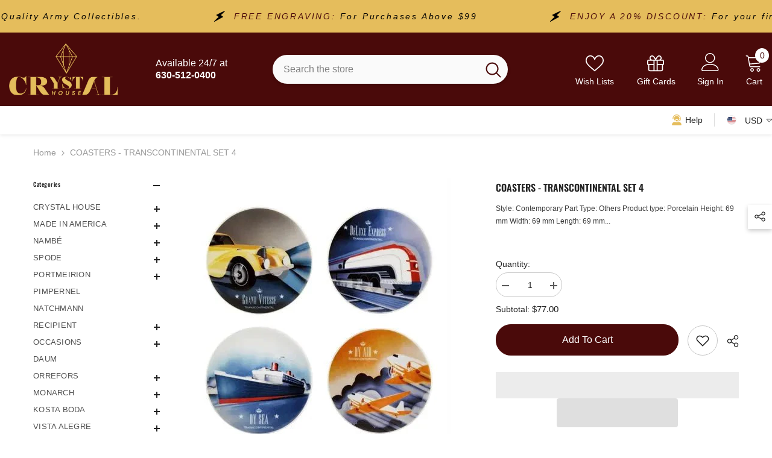

--- FILE ---
content_type: text/javascript
request_url: https://crystalhouse.us/cdn/shop/t/97/assets/custom.js?v=142666117321555217051762712051
body_size: -674
content:
//# sourceMappingURL=/cdn/shop/t/97/assets/custom.js.map?v=142666117321555217051762712051


--- FILE ---
content_type: text/javascript;charset=utf-8
request_url: https://assets.cloudlift.app/api/assets/options.js?shop=crystalhouse-us.myshopify.com
body_size: 7119
content:
window.Cloudlift = window.Cloudlift || {};window.Cloudlift.options = { config: {"app":"options","shop":"crystalhouse-us.myshopify.com","url":"https://crystalhouse.us","api":"https://api.cloudlift.app","assets":"https://cdn.jsdelivr.net/gh/cloudlift-app/cdn@0.15.24","mode":"prod","currencyFormats":{"moneyFormat":"${{amount}}","moneyWithCurrencyFormat":"${{amount}} USD"},"resources":["https://cdn.jsdelivr.net/gh/cloudlift-app/cdn@0.15.24/static/app-options.css","https://cdn.jsdelivr.net/gh/cloudlift-app/cdn@0.15.24/static/app-options.js"],"locale":"en","i18n":{"product.options.ai.generated.label":"Generated Images","product.options.text.align.right":"Text align right","product.options.discount.button":"Apply","product.options.discount.invalid":"Enter a valid discount code","product.options.library.button":"Select image","product.options.validity.dateMax":"Please enter a date before {max}","product.options.tabs.next":"Next","product.options.free":"FREE","product.options.ai.loading.generating":"Generating your image...","product.options.ai.removebg.button":"Remove Background","product.options.validity.upload.required":"Please upload a file","product.options.item.modal.title":"Update cart item?","product.options.item.modal.update":"Update","product.options.library.categories.button":"Show categories","product.options.tabs.previous":"Previous","product.options.validity.rangeOverflow":"Max allowed value {max}","product.options.file.link":"\uD83D\uDD17","product.options.ai.edit.placeholder":"Describe how to edit the image...","product.options.ai.update.button":"Update Image","product.options.bundle.hide":"Hide","product.options.text.style.bold":"Text bold","product.options.ai.edit.button":"Edit Image","product.options.validity.patternMismatch":"Please enter text to match: {pattern}","product.options.text.fontSize":"Text size","product.options.library.categories.label":"Categories","product.options.bundle.items":"items","product.options.ai.removebg.removed":"Background Removed","product.options.ai.button.generate":"Generate","product.options.validity.upload.max":"Maximum allowed file size is {max} MB","product.options.validity.rangeUnderflow":"Min allowed value {min}","product.options.text.style.italic":"Text italic","product.options.ai.prompt.placeholder":"Describe the image...","product.options.library.search.empty":"No results found","product.options.text.align.center":"Text center","product.options.ai.loading.editing":"Editing image...","product.options.discount.placeholder":"Discount code","product.options.ai.load_more":"Load More","product.options.validity.valueMissing":"Please enter a value","product.options.validity.tooLong":"Please enter less than {max} characters","product.options.ai.button.edit":"Edit Image","product.options.ai.edit.indicator":"Editing image","product.options.bundle.show":"Show","product.options.library.search.placeholder":"Search images","product.options.validity.selectMax":"Please select at most {max}","product.options.discount.valid":"Discount is applied at checkout","product.options.item.edit":"Edit ⚙️","product.options.item.modal.add":"Add new","product.options.validity.dateMin":"Please enter a date after {min}","product.options.library.images.button":"More images","product.options.validity.tooShort":"Please enter at least {min} characters","product.options.validity.selectMin":"Please select at least {min}","product.options.text.align.left":"Text align left"},"level":2,"version":"0.12.124","setup":true,"themeId":"176242098459","autoSelector":".product-form__buttons","autoSelectorPosition":"beforebegin","autoGallerySelector":".product-details [data-image-gallery]","locationMode":0,"selector":".product-form__buttons","position":"beforebegin","previewLocationMode":0,"previewSelector":"","previewImgParent":1,"previewImgParentSelector":"","previewImgMainSelector":".product-details [data-image-gallery-main] img","previewImgThumbnailSelector":".product-details .productView-thumbnail-wrapper img","itemImgParentSelector":".cart-item, .previewCartItem","previewSticky":false,"previewStickyMobile":"overlay","previewStickyMobileSize":25,"priceDraft":true,"priceDraftTitle":"Custom engraving","priceDraftShipping":false,"priceDraftTaxFree":false,"priceDraftRetention":3,"priceProductId":"6636556353596","priceProductHandle":"product-options","priceVariantId":"39473801625660","priceVariantValue":0.01,"checkout":true,"checkoutConfig":{"debug":false,"update":false,"key":"457557729","variantId":"39473801625660"},"currencyConvert":true,"autoFulfil":false,"priceWeight":false,"extensions":"","theme":{"productPriceObserver":true,"cartTotal":true,"previewHiddenExclude":true,"themeGallery":true,"cartCount":true},"css":"input[type=checkbox].cl-po--input {\n  position: relative !important;\n  border: solid !important;\n}","fonts":[{"name":"Roboto","files":{"bold":"http://fonts.gstatic.com/s/roboto/v20/KFOlCnqEu92Fr1MmWUlvAx05IsDqlA.ttf","italic":"http://fonts.gstatic.com/s/roboto/v20/KFOkCnqEu92Fr1Mu52xPKTM1K9nz.ttf","regular":"http://fonts.gstatic.com/s/roboto/v20/KFOmCnqEu92Fr1Me5WZLCzYlKw.ttf","bold_italic":"http://fonts.gstatic.com/s/roboto/v20/KFOjCnqEu92Fr1Mu51TzBhc9AMX6lJBP.ttf"},"type":1},{"name":"Montserrat","files":{"bold":"http://fonts.gstatic.com/s/montserrat/v15/JTURjIg1_i6t8kCHKm45_dJE7g7J_950vCo.ttf","italic":"http://fonts.gstatic.com/s/montserrat/v15/JTUQjIg1_i6t8kCHKm459WxhziTn89dtpQ.ttf","regular":"http://fonts.gstatic.com/s/montserrat/v15/JTUSjIg1_i6t8kCHKm45xW5rygbi49c.ttf","bold_italic":"http://fonts.gstatic.com/s/montserrat/v15/JTUPjIg1_i6t8kCHKm459WxZcgvD-_xxrCq7qg.ttf"},"type":1},{"name":"Rock Salt","files":{"regular":"http://fonts.gstatic.com/s/rocksalt/v11/MwQ0bhv11fWD6QsAVOZbsEk7hbBWrA.ttf"},"type":1},{"name":"Lato","files":{"bold":"http://fonts.gstatic.com/s/lato/v17/S6u9w4BMUTPHh6UVew-FGC_p9dw.ttf","italic":"http://fonts.gstatic.com/s/lato/v17/S6u8w4BMUTPHjxswWyWrFCbw7A.ttf","regular":"http://fonts.gstatic.com/s/lato/v17/S6uyw4BMUTPHvxk6XweuBCY.ttf","bold_italic":"http://fonts.gstatic.com/s/lato/v17/S6u_w4BMUTPHjxsI5wqPHA3s5dwt7w.ttf"},"type":1},{"name":"Open Sans","files":{"bold":"http://fonts.gstatic.com/s/opensans/v18/mem5YaGs126MiZpBA-UN7rg-VeJoCqeDjg.ttf","italic":"http://fonts.gstatic.com/s/opensans/v18/mem6YaGs126MiZpBA-UFUJ0ef8xkA76a.ttf","regular":"http://fonts.gstatic.com/s/opensans/v18/mem8YaGs126MiZpBA-U1UpcaXcl0Aw.ttf","bold_italic":"http://fonts.gstatic.com/s/opensans/v18/memnYaGs126MiZpBA-UFUKWiUOhsKKKTjrPW.ttf"},"type":1},{"name":"Oswald","files":{"bold":"http://fonts.gstatic.com/s/oswald/v36/TK3_WkUHHAIjg75cFRf3bXL8LICs1xZogUFoZAaRliE.ttf","regular":"http://fonts.gstatic.com/s/oswald/v36/TK3_WkUHHAIjg75cFRf3bXL8LICs1_FvgUFoZAaRliE.ttf"},"type":1}],"configs":[{"uuid":"cli6ukxo3ooy","styles":{"label-color":"#555","input-color-selected":"#374151","option-font-size":"16px","input-background-color-selected":"#fff","input-background-color":"#fff","label-font-size":"18px","input-text-color":"#374151","input-border-color":"#d1d5db","font-family":"-apple-system, BlinkMacSystemFont, 'Segoe UI', Roboto,\nHelvetica, Arial, sans-serif, 'Apple Color Emoji', 'Segoe UI Emoji',\n'Segoe UI Symbol'","input-color":"#374151","info-icon-color":"#333","option-border-radius":"6px","input-border-color-focus":"#374151"},"theme":"default","css":"#cli6ukxo3ooy .cl-po--wrapper{font-family:-apple-system,BlinkMacSystemFont,'Segoe UI',Roboto,Helvetica,Arial,sans-serif,'Apple Color Emoji','Segoe UI Emoji','Segoe UI Symbol'}#cli6ukxo3ooy .cl-po--label{color:#555;font-size:18px;margin-bottom:5px}#cli6ukxo3ooy .cl-po--info{width:18px;height:18px;background-color:#333}#cli6ukxo3ooy .cl-po--help{color:#637381;font-size:14px}#cli6ukxo3ooy .cl-po--option{color:#374151;margin-bottom:20px;font-size:16px}#cli6ukxo3ooy .cl-po--input{color:#374151;background-color:#fff;font-size:16px;border-width:1px;border-color:#d1d5db;border-radius:6px;box-shadow:rgba(0,0,0,0) 0 0 0 0,rgba(0,0,0,0) 0 0 0 0,rgba(0,0,0,0.05) 0 1px 2px 0}#cli6ukxo3ooy .cl-po--input:focus{outline:2px solid transparent;outline-offset:2px;box-shadow:#fff 0 0 0 0,#374151 0 0 0 1px,rgba(0,0,0,0.05) 0 1px 2px 0;border-color:#374151}#cli6ukxo3ooy .cl-po--swatch{background-color:#fff;border-width:1px;border-color:#d1d5db;border-radius:6px;box-shadow:rgba(0,0,0,0) 0 0 0 0,rgba(0,0,0,0) 0 0 0 0,rgba(0,0,0,0.05) 0 1px 2px 0}#cli6ukxo3ooy .cl-po--input:checked+.cl-po--swatch-button{background-color:#fff;color:#374151}#cli6ukxo3ooy input[type=radio]:checked+.cl-po--swatch,#cli6ukxo3ooy input[type=checkbox]:checked+.cl-po--swatch{outline:2px solid transparent;outline-offset:2px;box-shadow:#fff 0 0 0 0,#374151 0 0 0 1px,rgba(0,0,0,0.05) 0 1px 2px 0;border-color:#374151}#cli6ukxo3ooy input[type=checkbox]:checked.cl-po--input,#cli6ukxo3ooy input[type=radio]:checked.cl-po--input{border-color:transparent;background-color:#374151}#cli6ukxo3ooy .cl-po--option .choices__inner{color:#374151;background-color:#fff;border-width:1px;border-color:#d1d5db;border-radius:6px;box-shadow:rgba(0,0,0,0) 0 0 0 0,rgba(0,0,0,0) 0 0 0 0,rgba(0,0,0,0.05) 0 1px 2px 0}#cli6ukxo3ooy .cl-po--option .choices.is-focused:not(.is-open) .choices__inner{outline:2px solid transparent;outline-offset:2px;box-shadow:#fff 0 0 0 0,#374151 0 0 0 1px,rgba(0,0,0,0.05) 0 1px 2px 0;border-color:#374151}#cli6ukxo3ooy .cl-po--text-editor,#cli6ukxo3ooy .cl-po--collapse.cl-po--edit{--text-editor-color:#374151}#cli6ukxo3ooy .cl-po--text-editor .cl-po--swatch-button.selected{outline:2px solid transparent;outline-offset:2px;box-shadow:#fff 0 0 0 0,#374151 0 0 0 1px,rgba(0,0,0,0.05) 0 1px 2px 0;border-color:#374151;background-color:#fff;--text-editor-color:#374151}#cli6ukxo3ooy .cl-po--collapse.cl-po--edit{border-left:1px solid #d1d5db;border-right:1px solid #d1d5db;border-bottom-color:#d1d5db}#cli6ukxo3ooy .cl-po--collapse.cl-po--edit .cl-po--edit-label{color:#637381}#cli6ukxo3ooy .cl-po--collapse.cl-po--edit:not(.cl-po--open){border-bottom:1px solid #d1d5db;border-bottom-left-radius:6px;border-bottom-right-radius:6px}#cli6ukxo3ooy .cl-po--invalid{border-color:#c44e47}#cli6ukxo3ooy .cl-po--errors{margin-top:10px}#cli6ukxo3ooy .cl-po--error{font-size:16px;font-family:-apple-system,BlinkMacSystemFont,'Segoe UI',Roboto,Helvetica,Arial,sans-serif,'Apple Color Emoji','Segoe UI Emoji','Segoe UI Symbol';color:#fff;background-color:#c44e47;border-color:#b7423b;border-radius:6px}#cli6ukxo3ooy .cl-po--collapse{color:#555;font-size:18px}#cli6ukxo3ooy .cl-po--collapse:before{width:22px;height:22px}#cli6ukxo3ooy .cl-po--panel{border-width:1px;border-color:#d1d5db;border-bottom-left-radius:6px;border-bottom-right-radius:6px;box-shadow:rgba(0,0,0,0) 0 0 0 0,rgba(0,0,0,0) 0 0 0 0,rgba(0,0,0,0.05) 0 1px 2px 0}","variantOption":false,"variantOptions":[],"options":[{"name":"Family_Name","type":"text","label":"Family Name","value":"","required":true,"conditions":[],"params":{"help":"","validationMsg":"","priceTemplate":"","autocomplete":"","pattern":"","labelPriceText":false,"placeholder":"","info":""}}],"targetMode":0,"conditionMode":1,"product":{"id":"4683899142204","title":"Family Wreath -  Round Ornament","handle":"family-wreath-round-ornament","type":"product","quantity":1},"conditions":[],"preview":true,"previewConfig":{"name":"Main","position":1,"export":false,"exportConfig":{"original":false,"originalProperty":"_original","thumbnail":true,"thumbnailProperty":"_preview","thumbnailWidth":500,"thumbnailHeight":500,"crop":false,"cropConfig":{"valid":false}},"width":3024,"height":4032,"layers":[{"name":"product","type":"product","conditions":[],"params":{"excludeThumbnail":false,"rotatable":false,"resizable":false,"interactive":false,"autoScaleRatio":true,"interactiveBox":false,"excludeOriginal":false,"autoCenterV":true,"autoScaleOverlay":false,"autoScale":true,"scaleX":1,"interactiveColor":"","scaleY":1,"refRect":false,"autoScaleMax":true,"x":0,"variant":false,"autoCenterH":true,"y":0,"autoPos":true,"autoRotate":false}}],"gallery":false,"galleryConfig":{"exclude":[],"excludeVariants":false,"hideThumbnails":false,"hideThumbnailsMobile":false,"pagination":false,"paginationMobile":false,"arrows":false,"previewActive":false,"loader":false,"layout":"bottom"},"views":[]}},{"uuid":"clecgo6ksbff","template":"necklace_variants","styles":{"label-color":"#555","input-color-selected":"#374151","option-font-size":"12px","input-background-color-selected":"#fff","input-background-color":"#fff","label-font-size":"14px","input-text-color":"#374151","input-border-color":"#d1d5db","font-family":"","input-color":"#374151","option-margin":"20px","label-margin":"5px","info-icon-color":"#333","option-border-radius":"6px","input-border-color-focus":"#374151"},"theme":"default","css":"#clecgo6ksbff.cl-po--wrapper{font-family:}#clecgo6ksbff .cl-po--label{color:#555;font-size:14px;margin-bottom:5px}#clecgo6ksbff .cl-po--info{width:14px;height:14px;background-color:#333}#clecgo6ksbff .cl-po--help{color:#637381;font-size:12px}#clecgo6ksbff .cl-po--option{color:#374151;margin-bottom:20px;font-size:12px}#clecgo6ksbff .cl-po--input{color:#374151;background-color:#fff;font-size:12px;border-width:1px;border-color:#d1d5db;border-radius:6px;box-shadow:rgba(0,0,0,0) 0 0 0 0,rgba(0,0,0,0) 0 0 0 0,rgba(0,0,0,0.05) 0 1px 2px 0}#clecgo6ksbff .cl-po--input:focus{outline:2px solid transparent;outline-offset:2px;box-shadow:#fff 0 0 0 0,#374151 0 0 0 1px,rgba(0,0,0,0.05) 0 1px 2px 0;border-color:#374151}#clecgo6ksbff .cl-po--swatch{background-color:#fff;border-width:1px;border-color:#d1d5db;border-radius:6px;box-shadow:rgba(0,0,0,0) 0 0 0 0,rgba(0,0,0,0) 0 0 0 0,rgba(0,0,0,0.05) 0 1px 2px 0}#clecgo6ksbff .cl-po--input:checked+.cl-po--swatch-button{background-color:#fff;color:#374151}#clecgo6ksbff input[type=radio]:checked+.cl-po--swatch,#clecgo6ksbff input[type=checkbox]:checked+.cl-po--swatch{outline:2px solid transparent;outline-offset:2px;box-shadow:#fff 0 0 0 0,#374151 0 0 0 1px,rgba(0,0,0,0.05) 0 1px 2px 0;border-color:#374151}#clecgo6ksbff input[type=checkbox]:checked.cl-po--input,#clecgo6ksbff input[type=radio]:checked.cl-po--input{border-color:transparent;background-color:#374151}#clecgo6ksbff .cl-po--option .choices__inner{color:#374151;background-color:#fff;border-width:1px;border-color:#d1d5db;border-radius:6px;box-shadow:rgba(0,0,0,0) 0 0 0 0,rgba(0,0,0,0) 0 0 0 0,rgba(0,0,0,0.05) 0 1px 2px 0}#clecgo6ksbff .cl-po--option .choices.is-focused:not(.is-open) .choices__inner{outline:2px solid transparent;outline-offset:2px;box-shadow:#fff 0 0 0 0,#374151 0 0 0 1px,rgba(0,0,0,0.05) 0 1px 2px 0;border-color:#374151}#clecgo6ksbff .cl-po--text-editor,#clecgo6ksbff .cl-po--collapse.cl-po--edit{--text-editor-color:#374151}#clecgo6ksbff .cl-po--text-editor .cl-po--swatch-button.selected{outline:2px solid transparent;outline-offset:2px;box-shadow:#fff 0 0 0 0,#374151 0 0 0 1px,rgba(0,0,0,0.05) 0 1px 2px 0;border-color:#374151;background-color:#fff;--text-editor-color:#374151}#clecgo6ksbff .cl-po--collapse.cl-po--edit{border-left:1px solid #d1d5db;border-right:1px solid #d1d5db;border-bottom-color:#d1d5db}#clecgo6ksbff .cl-po--collapse.cl-po--edit .cl-po--edit-label{color:#637381}#clecgo6ksbff .cl-po--collapse.cl-po--edit:not(.cl-po--open){border-bottom:1px solid #d1d5db;border-bottom-left-radius:6px;border-bottom-right-radius:6px}#clecgo6ksbff .cl-po--invalid{border-color:#c44e47}#clecgo6ksbff .cl-po--errors{margin-top:10px}#clecgo6ksbff .cl-po--error{font-size:12px;font-family:;color:#fff;background-color:#c44e47;border-color:#b7423b;border-radius:6px}#clecgo6ksbff .cl-po--collapse{color:#555;font-size:14px}#clecgo6ksbff .cl-po--collapse:before{width:18px;height:18px}#clecgo6ksbff .cl-po--panel{border-width:1px;border-color:#d1d5db;border-bottom-left-radius:6px;border-bottom-right-radius:6px;box-shadow:rgba(0,0,0,0) 0 0 0 0,rgba(0,0,0,0) 0 0 0 0,rgba(0,0,0,0.05) 0 1px 2px 0}","variantOption":false,"variantOptions":[],"options":[{"name":"engraving","type":"checkbox","label":"","value":"yes","required":false,"conditions":[],"params":{"help":"","validationMsg":"","priceTemplate":"","labelValueText":false,"pattern":"","labelPriceText":false,"valuePriceText":true,"placeholder":"","info":""},"values":[{"value":"Yes","text":"Add Engraving"}]},{"name":"place","type":"text","label":"Place or benchmark:","value":"","required":true,"conditions":[{"data":"options","field":"engraving","operator":"equals","value":"yes"}],"params":{"help":"","validationMsg":"","priceTemplate":"","autocomplete":"","pattern":"","labelPriceText":false,"placeholder":"","info":""}},{"name":"name","type":"text","label":"Name:","value":"","required":true,"conditions":[{"data":"options","field":"engraving","operator":"equals","value":"yes"}],"params":{"help":"","validationMsg":"","priceTemplate":"","autocomplete":"","pattern":"","labelPriceText":false,"placeholder":"","info":""}}],"targetMode":1,"conditionMode":1,"product":{"id":"6734651949116","title":"Live Product Options Necklace","handle":"live-product-options-necklace-1","type":"product","quantity":1},"conditions":[{"data":"product","field":"product","operator":"=","products":[{"id":"2463938379836","title":"Intermezzo Blue Champagne","handle":"intermezzo-blue-champagne","type":"product","quantity":1}]},{"data":"product","field":"product","operator":"=","products":[{"id":"6731223105596","title":"More Champagne (pair) by Erika Lagerbielke","handle":"more-champagne-pair-by-erika-lagerbielke","type":"product","quantity":1}]},{"data":"product","field":"product","operator":"=","products":[{"id":"6734644019260","title":"Metropol Champagne (engraved)","handle":"metropol-champagne-engraved","type":"product","quantity":1}]}],"preview":false,"previewConfig":{"name":"Main","position":1,"export":true,"exportConfig":{"original":false,"originalProperty":"_original","thumbnail":true,"thumbnailProperty":"_preview","thumbnailWidth":500,"thumbnailHeight":500,"crop":false,"cropConfig":{"valid":false}},"width":1000,"height":1000,"layers":[{"name":"product","type":"product","conditions":[],"params":{"autoScaleRatio":true,"autoCenterV":true,"autoScale":true,"scaleX":1,"scaleY":1,"refRect":false,"autoScaleMax":true,"x":0,"variant":true,"autoCenterH":true,"y":0,"autoPos":true,"autoRotate":false}},{"name":"layer_text","type":"text","conditions":[{"data":"options","field":"engraving","operator":"equals","value":"yes"}],"params":{"color":"#141414","fontSizeStep":5,"textShadowColor":"#e3e3e3","autoCenterV":true,"autoScale":true,"refX":258,"scaleX":1,"scaleY":1,"refY":436,"fontFamily":"Roboto","refWidth":481,"autoCenterH":true,"textShadowOffsetX":0.1,"text":"","textShadowOffsetY":1,"autoPos":true,"autoRotate":false,"textShadow":true,"fontWeight":"bold","editor":{},"textBox":false,"textAlign":"left","autoScaleRatio":true,"letterSpacing":0,"fontStyle":"normal","textEditor":false,"refRect":true,"refHeight":243,"autoScaleMax":true,"x":0,"y":0,"fontSize":50,"optionFont":"font","fontSizeFactor":1,"option":"place","textShadowBlur":0.1}}],"gallery":false,"galleryConfig":{"exclude":[],"excludeVariants":false,"hideThumbnails":false,"hideThumbnailsMobile":false,"pagination":false,"paginationMobile":false,"arrows":false,"previewActive":false,"loader":false,"layout":"bottom"},"views":[]}},{"uuid":"cleh1tdd4bx4","styles":{"label-color":"#555","input-color-selected":"#374151","option-font-size":"16px","input-background-color-selected":"#fff","input-background-color":"#fff","label-font-size":"18px","input-text-color":"#374151","input-border-color":"#d1d5db","font-family":"-apple-system, BlinkMacSystemFont, 'Segoe UI', Roboto,\nHelvetica, Arial, sans-serif, 'Apple Color Emoji', 'Segoe UI Emoji',\n'Segoe UI Symbol'","input-color":"#374151","info-icon-color":"#333","option-border-radius":"6px","input-border-color-focus":"#374151"},"theme":"default","css":"#cleh1tdd4bx4 .cl-po--wrapper{font-family:-apple-system,BlinkMacSystemFont,'Segoe UI',Roboto,Helvetica,Arial,sans-serif,'Apple Color Emoji','Segoe UI Emoji','Segoe UI Symbol'}#cleh1tdd4bx4 .cl-po--label{color:#555;font-size:18px;margin-bottom:5px}#cleh1tdd4bx4 .cl-po--info{width:18px;height:18px;background-color:#333}#cleh1tdd4bx4 .cl-po--help{color:#637381;font-size:14px}#cleh1tdd4bx4 .cl-po--option{color:#374151;margin-bottom:20px;font-size:16px}#cleh1tdd4bx4 .cl-po--input{color:#374151;background-color:#fff;font-size:16px;border-width:1px;border-color:#d1d5db;border-radius:6px;box-shadow:rgba(0,0,0,0) 0 0 0 0,rgba(0,0,0,0) 0 0 0 0,rgba(0,0,0,0.05) 0 1px 2px 0}#cleh1tdd4bx4 .cl-po--input:focus{outline:2px solid transparent;outline-offset:2px;box-shadow:#fff 0 0 0 0,#374151 0 0 0 1px,rgba(0,0,0,0.05) 0 1px 2px 0;border-color:#374151}#cleh1tdd4bx4 .cl-po--swatch{background-color:#fff;border-width:1px;border-color:#d1d5db;border-radius:6px;box-shadow:rgba(0,0,0,0) 0 0 0 0,rgba(0,0,0,0) 0 0 0 0,rgba(0,0,0,0.05) 0 1px 2px 0}#cleh1tdd4bx4 .cl-po--input:checked+.cl-po--swatch-button{background-color:#fff;color:#374151}#cleh1tdd4bx4 input[type=radio]:checked+.cl-po--swatch,#cleh1tdd4bx4 input[type=checkbox]:checked+.cl-po--swatch{outline:2px solid transparent;outline-offset:2px;box-shadow:#fff 0 0 0 0,#374151 0 0 0 1px,rgba(0,0,0,0.05) 0 1px 2px 0;border-color:#374151}#cleh1tdd4bx4 input[type=checkbox]:checked.cl-po--input,#cleh1tdd4bx4 input[type=radio]:checked.cl-po--input{border-color:transparent;background-color:#374151}#cleh1tdd4bx4 .cl-po--option .choices__inner{color:#374151;background-color:#fff;border-width:1px;border-color:#d1d5db;border-radius:6px;box-shadow:rgba(0,0,0,0) 0 0 0 0,rgba(0,0,0,0) 0 0 0 0,rgba(0,0,0,0.05) 0 1px 2px 0}#cleh1tdd4bx4 .cl-po--option .choices.is-focused:not(.is-open) .choices__inner{outline:2px solid transparent;outline-offset:2px;box-shadow:#fff 0 0 0 0,#374151 0 0 0 1px,rgba(0,0,0,0.05) 0 1px 2px 0;border-color:#374151}#cleh1tdd4bx4 .cl-po--text-editor,#cleh1tdd4bx4 .cl-po--collapse.cl-po--edit{--text-editor-color:#374151}#cleh1tdd4bx4 .cl-po--text-editor .cl-po--swatch-button.selected{outline:2px solid transparent;outline-offset:2px;box-shadow:#fff 0 0 0 0,#374151 0 0 0 1px,rgba(0,0,0,0.05) 0 1px 2px 0;border-color:#374151;background-color:#fff;--text-editor-color:#374151}#cleh1tdd4bx4 .cl-po--collapse.cl-po--edit{border-left:1px solid #d1d5db;border-right:1px solid #d1d5db;border-bottom-color:#d1d5db}#cleh1tdd4bx4 .cl-po--collapse.cl-po--edit .cl-po--edit-label{color:#637381}#cleh1tdd4bx4 .cl-po--collapse.cl-po--edit:not(.cl-po--open){border-bottom:1px solid #d1d5db;border-bottom-left-radius:6px;border-bottom-right-radius:6px}#cleh1tdd4bx4 .cl-po--invalid{border-color:#c44e47}#cleh1tdd4bx4 .cl-po--errors{margin-top:10px}#cleh1tdd4bx4 .cl-po--error{font-size:16px;font-family:-apple-system,BlinkMacSystemFont,'Segoe UI',Roboto,Helvetica,Arial,sans-serif,'Apple Color Emoji','Segoe UI Emoji','Segoe UI Symbol';color:#fff;background-color:#c44e47;border-color:#b7423b;border-radius:6px}#cleh1tdd4bx4 .cl-po--collapse{color:#555;font-size:18px}#cleh1tdd4bx4 .cl-po--collapse:before{width:22px;height:22px}#cleh1tdd4bx4 .cl-po--panel{border-width:1px;border-color:#d1d5db;border-bottom-left-radius:6px;border-bottom-right-radius:6px;box-shadow:rgba(0,0,0,0) 0 0 0 0,rgba(0,0,0,0) 0 0 0 0,rgba(0,0,0,0.05) 0 1px 2px 0}","variantOption":false,"variantOptions":[],"options":[{"name":"Name","type":"text","label":"Enter Name","value":"","required":false,"conditions":[],"params":{"help":"","validationMsg":"","autocomplete":"","pattern":"","placeholder":"","info":""}},{"name":"Image","type":"img-swatch","label":"Image","value":"","required":false,"conditions":[],"params":{"imgTooltip":false,"grow":false,"validationMsg":"","autocomplete":"","pattern":"","labelPriceText":false,"toggle":false,"valuePriceText":true,"help":"","imgText":false,"priceTemplate":"","labelValueText":false,"placeholder":"","info":"","multiSelect":false},"values":[{"value":"proviso","text":"","img":"https://cdn.shopify.com/s/files/1/0085/4038/9436/files/a_3quW_Proviso.png","price":10.0}]}],"targetMode":1,"conditionMode":1,"product":{"id":"4389733236796","title":"25th Anniversary - Warm Beverage Mug","handle":"aurora-25th-anniversary-warm-beverage-mug","type":"product","quantity":1},"conditions":[{"data":"product","field":"product","operator":"=","products":[{"id":"2477961740348","title":"American Flag Engraved on Maritime Beer Mug","handle":"maritime-beer-mug-sand-carved-with-american-flag-15-oz","type":"product","quantity":1},{"id":"4389740183612","title":"Aurora City of Lights - Maritime Beer Mug","handle":"aurora-city-of-lights-beer-mug","type":"product","quantity":1},{"id":"4389744934972","title":"Aurora City Seal - Crystal Beer Mug","handle":"aurora-city-seal-oversized-crystal-beer-mug","type":"product","quantity":1},{"id":"4389743427644","title":"Aurora City Seal - Maritime Beer Mug","handle":"aurora-city-seal-beer-mug","type":"product","quantity":1},{"id":"4389762793532","title":"Aurora Eats - Beer Mug","handle":"aurora-eat-drink-play-beer-mug","type":"product","quantity":1},{"id":"4587572854844","title":"Aurora Strong - Maritime Beer Mug","handle":"aurora-strong-beer-mug","type":"product","quantity":1},{"id":"4389733236796","title":"25th Anniversary - Warm Beverage Mug","handle":"aurora-25th-anniversary-warm-beverage-mug","type":"product","quantity":1},{"id":"4389740544060","title":"Aurora City Logo- Warm Beverage Mug","handle":"aurora-city-logo-warm-beverage-mug","type":"product","quantity":1},{"id":"4389758271548","title":"Aurora City Seal- Warm Beverage Mug","handle":"aurora-city-seal-warm-beverage-mug","type":"product","quantity":1},{"id":"4389765677116","title":"Aurora Public Art- Warm Beverage Mug","handle":"aurora-public-art-warm-beverage-mug","type":"product","quantity":1},{"id":"4389768626236","title":"Aurora Strong Warm Beverage Mug","handle":"aurora-strong-warm-beverage-mug","type":"product","quantity":1},{"id":"4389769805884","title":"Aurora Veteran Advisory Council","handle":"aurora-veteran-advisory-council-warm-beverage-mug","type":"product","quantity":1},{"id":"4690788319292","title":"Baby Bear - Warm Beverage Mug","handle":"baby-beat-warm-beverage-mug","type":"product","quantity":1}]}],"preview":false,"previewConfig":{"name":"Main","position":1,"export":false,"exportConfig":{"original":false,"originalProperty":"_original","thumbnail":true,"thumbnailProperty":"_preview","thumbnailWidth":500,"thumbnailHeight":500,"crop":false,"cropConfig":{"valid":false}},"width":800,"height":800,"layers":[{"name":"product","type":"product","conditions":[],"params":{"excludeThumbnail":false,"interactive":false,"autoScaleRatio":true,"interactiveBox":false,"excludeOriginal":false,"autoCenterV":true,"autoScaleOverlay":false,"autoScale":true,"scaleX":1,"scaleY":1,"refRect":false,"autoScaleMax":true,"x":0,"variant":false,"autoCenterH":true,"y":0,"autoPos":true,"autoRotate":false}}],"gallery":false,"galleryConfig":{"exclude":[],"excludeVariants":false,"hideThumbnails":false,"hideThumbnailsMobile":false,"pagination":false,"paginationMobile":false,"arrows":false,"previewActive":false,"loader":false,"layout":"bottom"},"views":[]}},{"uuid":"cld5zaivf0b3","template":"necklace_variants","styles":{"label-color":"#555","input-color-selected":"#374151","css":".cl-po--input input[type=checkbox]{\n  position: relative !important;\n  border: solid #000 !important;\n}","option-font-size":"12px","input-background-color-selected":"#fff","input-background-color":"#fff","label-font-size":"13px","input-text-color":"#374151","input-border-color":"#d1d5db","font-family":"-apple-system, BlinkMacSystemFont, 'Segoe UI', Roboto,\nHelvetica, Arial, sans-serif, 'Apple Color Emoji', 'Segoe UI Emoji',\n'Segoe UI Symbol'","input-color":"#374151","option-margin":"20px","label-margin":"5px","info-icon-color":"#333","option-border-radius":"4px","input-border-color-focus":"#374151"},"theme":"default","css":"#cld5zaivf0b3 .cl-po--wrapper{font-family:-apple-system,BlinkMacSystemFont,'Segoe UI',Roboto,Helvetica,Arial,sans-serif,'Apple Color Emoji','Segoe UI Emoji','Segoe UI Symbol'}#cld5zaivf0b3 .cl-po--label{color:#555;font-size:13px;margin-bottom:5px}#cld5zaivf0b3 .cl-po--info{width:13px;height:13px;background-color:#333}#cld5zaivf0b3 .cl-po--help{color:#637381;font-size:12px}#cld5zaivf0b3 .cl-po--option{color:#374151;margin-bottom:20px;font-size:12px}#cld5zaivf0b3 .cl-po--input{color:#374151;background-color:#fff;font-size:12px;border-width:1px;border-color:#d1d5db;border-radius:4px;box-shadow:rgba(0,0,0,0) 0 0 0 0,rgba(0,0,0,0) 0 0 0 0,rgba(0,0,0,0.05) 0 1px 2px 0}#cld5zaivf0b3 .cl-po--input:focus{outline:2px solid transparent;outline-offset:2px;box-shadow:#fff 0 0 0 0,#374151 0 0 0 1px,rgba(0,0,0,0.05) 0 1px 2px 0;border-color:#374151}#cld5zaivf0b3 .cl-po--input.cl-po--invalid:focus{box-shadow:#fff 0 0 0 0,#c44e47 0 0 0 1px,rgba(0,0,0,0.05) 0 1px 2px 0;border-color:#c44e47}#cld5zaivf0b3 .cl-po--swatch{background-color:#fff;border-width:1px;border-color:#d1d5db;border-radius:4px;box-shadow:rgba(0,0,0,0) 0 0 0 0,rgba(0,0,0,0) 0 0 0 0,rgba(0,0,0,0.05) 0 1px 2px 0}#cld5zaivf0b3 .cl-po--input:checked+.cl-po--swatch-button{background-color:#fff;color:#374151}#cld5zaivf0b3 input[type=radio]:checked+.cl-po--swatch,#cld5zaivf0b3 input[type=checkbox]:checked+.cl-po--swatch{outline:2px solid transparent;outline-offset:2px;box-shadow:#fff 0 0 0 0,#374151 0 0 0 1px,rgba(0,0,0,0.05) 0 1px 2px 0;border-color:#374151}#cld5zaivf0b3 input[type=checkbox]:checked.cl-po--input,#cld5zaivf0b3 input[type=radio]:checked.cl-po--input{border-color:transparent;background-color:#374151}#cld5zaivf0b3 .cl-po--option .choices__inner{color:#374151;background-color:#fff;border-width:1px;border-color:#d1d5db;border-radius:4px;box-shadow:rgba(0,0,0,0) 0 0 0 0,rgba(0,0,0,0) 0 0 0 0,rgba(0,0,0,0.05) 0 1px 2px 0}#cld5zaivf0b3 .cl-po--option .choices.is-focused:not(.is-open) .choices__inner{outline:2px solid transparent;outline-offset:2px;box-shadow:#fff 0 0 0 0,#374151 0 0 0 1px,rgba(0,0,0,0.05) 0 1px 2px 0;border-color:#374151}#cld5zaivf0b3 .cl-po--option .choices__list--multiple .choices__item{color:#374151;background-color:#fff;border-radius:4px;border:1px solid #d1d5db}#cld5zaivf0b3 .cl-po--option .choices__list--multiple .choices__item.is-highlighted{color:#374151;background-color:#fff;border:1px solid #374151}#cld5zaivf0b3 .cl-po--option .choices[data-type*=select-multiple] .choices__button{color:#374151;border-left:1px solid #d1d5db}#cld5zaivf0b3 .cl-po--text-editor,#cld5zaivf0b3 .cl-po--collapse.cl-po--edit{--text-editor-color:#374151}#cld5zaivf0b3 .cl-po--text-editor .cl-po--swatch-button.selected{outline:2px solid transparent;outline-offset:2px;box-shadow:#fff 0 0 0 0,#374151 0 0 0 1px,rgba(0,0,0,0.05) 0 1px 2px 0;border-color:#374151;background-color:#fff;--text-editor-color:#374151}#cld5zaivf0b3 .cl-po--collapse.cl-po--edit{border-left:1px solid #d1d5db;border-right:1px solid #d1d5db;border-bottom-color:#d1d5db}#cld5zaivf0b3 .cl-po--collapse.cl-po--edit .cl-po--edit-label{color:#637381}#cld5zaivf0b3 .cl-po--collapse.cl-po--edit:not(.cl-po--open){border-bottom:1px solid #d1d5db;border-bottom-left-radius:4px;border-bottom-right-radius:4px}#cld5zaivf0b3 .cl-po--invalid{border-color:#c44e47}#cld5zaivf0b3 .cl-po--errors{margin-top:10px}#cld5zaivf0b3 .cl-po--error{font-size:11px;font-family:-apple-system,BlinkMacSystemFont,'Segoe UI',Roboto,Helvetica,Arial,sans-serif,'Apple Color Emoji','Segoe UI Emoji','Segoe UI Symbol';color:#fff;background-color:#c44e47;border-color:#b7423b;border-radius:4px}#cld5zaivf0b3 .cl-po--collapse{color:#555;font-size:13px}#cld5zaivf0b3 .cl-po--collapse:before{width:17px;height:17px}#cld5zaivf0b3 .cl-po--panel{border-width:1px;border-color:#d1d5db;border-bottom-left-radius:4px;border-bottom-right-radius:4px;box-shadow:rgba(0,0,0,0) 0 0 0 0,rgba(0,0,0,0) 0 0 0 0,rgba(0,0,0,0.05) 0 1px 2px 0}#cld5zaivf0b3 .cl-po--input input[type=checkbox]{position:relative!important;border:solid #000!important}","variantOption":false,"variantOptions":[],"options":[{"name":"engraving","type":"checkbox","label":"","value":"","required":false,"conditions":[],"params":{"validationMsg":"","textClean":"","autocomplete":"","priceTextClean":"","pattern":"","labelPriceText":false,"valuePriceText":true,"help":"","priceTemplate":"","labelValueText":false,"exclude":false,"placeholder":"","info":""},"values":[{"value":"yes","text":"Add Engraving","price":10.0}]},{"name":"name","type":"text","label":"Name:","value":"","required":true,"conditions":[{"data":"options","field":"engraving","operator":"equals","value":"yes"}],"params":{"help":"","validationMsg":"","priceTemplate":"","autocomplete":"","pattern":"","labelPriceText":false,"placeholder":"","info":""}},{"name":"Unit","type":"text","label":"Division Number:","value":"","required":true,"conditions":[{"data":"options","field":"engraving","operator":"equals","value":"yes"}],"params":{"help":"","validationMsg":"","priceTemplate":"","textClean":"","autocomplete":"","priceTextClean":"","pattern":"","labelPriceText":false,"placeholder":"","info":""}},{"name":"graduation","type":"date","label":"Graduation Date:","value":"","required":false,"conditions":[{"data":"options","field":"engraving","operator":"equals","value":"yes"}],"params":{"help":"","minDate":null,"validationMsg":"","priceTemplate":"","dateFormat":"","autocomplete":"","pattern":"","labelPriceText":false,"maxDate":null,"placeholder":"","info":""}},{"name":"Upload Image","type":"upload","label":"Upload Image","value":"","required":false,"conditions":[{"data":"options","field":"engraving","operator":"equals","value":"yes"}],"params":{"button":"Choose Image","help":"","validationMsg":"","priceTemplate":"","autocomplete":"","pattern":"","labelPriceText":false,"placeholder":"","info":""}}],"targetMode":1,"conditionMode":1,"product":{"id":"6689562951740","title":"Live Product Options Necklace","handle":"live-product-options-necklace","type":"product","quantity":1},"conditions":[{"data":"product","field":"product","operator":"=","products":[{"id":"2483757482044","title":"Kings Bay Logo Sand carved on Shot Glass - Pair","handle":"trident-training-facility-kings-bay-logo","type":"product","quantity":1},{"id":"2483753091132","title":"SWFLANT Logo -Shot Glass Pair","handle":"swflant-logo","type":"product","quantity":1},{"id":"2483751125052","title":"Trident Refit - King Bay  - Shot Glasses","handle":"trident-refit-king-bay-shot-glasses","type":"product","quantity":1},{"id":"4700649521212","title":"Pilsner With Custom Engraving","handle":"pilsner-with-custom-engraving","type":"product","quantity":1},{"id":"7016793440316","title":"Developer Copy of Great Lakes Shot Glass","handle":"developer-copy-of-great-lakes-shot-glass","type":"product","quantity":1},{"id":"6691481092156","title":"Faceted Ornaments with Great Lakes","handle":"faceted-ornaments-with-great-lakes","type":"product","quantity":1},{"id":"6691511140412","title":"Faceted Paperweight with Great Lakes Logo","handle":"faceted-paperweight-with-great-lakes-logo","type":"product","quantity":1},{"id":"2491954987068","title":"Great Lakes Naval Station Logo - Military Memorabilia - WBM - Pair","handle":"great-lakes-naval-station-logo-military-memorabilia-wbm-pair","type":"product","quantity":1},{"id":"6689539817532","title":"Great Lakes Shot Glass","handle":"custom-engraved-great-lakes-shot-glass","type":"product","quantity":1},{"id":"6692153098300","title":"Master's Reserve Whiskey DOF Glass - Great Lakes","handle":"masters-reserve-whiskey-dof-glass-great-lakes","type":"product","quantity":1}]},{"data":"product","field":"product_title","operator":"contains","value":"trident refit"},{"data":"product","field":"product_title","operator":"contains","value":"flag"}],"preview":false,"previewConfig":{"name":"Main","position":1,"export":true,"exportConfig":{"original":false,"originalProperty":"_original","thumbnail":true,"thumbnailProperty":"_preview","thumbnailWidth":500,"thumbnailHeight":500,"crop":false,"cropConfig":{"valid":false}},"width":1000,"height":1000,"layers":[{"name":"product","type":"product","conditions":[],"params":{"excludeThumbnail":false,"interactive":false,"autoScaleRatio":true,"interactiveBox":false,"excludeOriginal":false,"autoCenterV":true,"autoScaleOverlay":false,"autoScale":true,"scaleX":1,"interactiveColor":"","scaleY":1,"refRect":false,"autoScaleMax":true,"x":0,"variant":true,"autoCenterH":true,"y":0,"autoPos":true,"autoRotate":false}},{"name":"layer_text","type":"text","conditions":[{"data":"options","field":"engraving","operator":"equals","value":"yes"}],"params":{"color":"#141414","fontSizeStep":5,"textShadowColor":"#e3e3e3","autoCenterV":true,"autoScale":true,"refX":258,"scaleX":1,"scaleY":1,"refY":436,"fontFamily":"Roboto","refWidth":481,"autoCenterH":true,"textShadowOffsetX":0.1,"text":"","textShadowOffsetY":1,"autoPos":true,"autoRotate":false,"textShadow":true,"fontWeight":"bold","editor":{},"textBox":false,"textAlign":"left","autoScaleRatio":true,"letterSpacing":0,"fontStyle":"normal","textEditor":false,"refRect":true,"refHeight":243,"autoScaleMax":true,"x":0,"y":0,"fontSize":50,"optionFont":"font","fontSizeFactor":1,"option":"name","textShadowBlur":0.1}}],"gallery":false,"galleryConfig":{"exclude":[],"excludeVariants":false,"hideThumbnails":false,"hideThumbnailsMobile":false,"pagination":false,"paginationMobile":false,"arrows":false,"previewActive":false,"loader":false,"layout":"bottom"},"views":[]}}]}};loadjs=function(){var a=function(){},c={},u={},f={};function o(e,n){if(e){var t=f[e];if(u[e]=n,t)for(;t.length;)t[0](e,n),t.splice(0,1)}}function l(e,n){e.call&&(e={success:e}),n.length?(e.error||a)(n):(e.success||a)(e)}function h(t,r,s,i){var c,o,e=document,n=s.async,u=(s.numRetries||0)+1,f=s.before||a,l=t.replace(/^(css|img)!/,"");i=i||0,/(^css!|\.css$)/.test(t)?((o=e.createElement("link")).rel="stylesheet",o.href=l,(c="hideFocus"in o)&&o.relList&&(c=0,o.rel="preload",o.as="style")):/(^img!|\.(png|gif|jpg|svg)$)/.test(t)?(o=e.createElement("img")).src=l:((o=e.createElement("script")).src=t,o.async=void 0===n||n),!(o.onload=o.onerror=o.onbeforeload=function(e){var n=e.type[0];if(c)try{o.sheet.cssText.length||(n="e")}catch(e){18!=e.code&&(n="e")}if("e"==n){if((i+=1)<u)return h(t,r,s,i)}else if("preload"==o.rel&&"style"==o.as)return o.rel="stylesheet";r(t,n,e.defaultPrevented)})!==f(t,o)&&e.head.appendChild(o)}function t(e,n,t){var r,s;if(n&&n.trim&&(r=n),s=(r?t:n)||{},r){if(r in c)throw"LoadJS";c[r]=!0}function i(n,t){!function(e,r,n){var t,s,i=(e=e.push?e:[e]).length,c=i,o=[];for(t=function(e,n,t){if("e"==n&&o.push(e),"b"==n){if(!t)return;o.push(e)}--i||r(o)},s=0;s<c;s++)h(e[s],t,n)}(e,function(e){l(s,e),n&&l({success:n,error:t},e),o(r,e)},s)}if(s.returnPromise)return new Promise(i);i()}return t.ready=function(e,n){return function(e,t){e=e.push?e:[e];var n,r,s,i=[],c=e.length,o=c;for(n=function(e,n){n.length&&i.push(e),--o||t(i)};c--;)r=e[c],(s=u[r])?n(r,s):(f[r]=f[r]||[]).push(n)}(e,function(e){l(n,e)}),t},t.done=function(e){o(e,[])},t.reset=function(){c={},u={},f={}},t.isDefined=function(e){return e in c},t}();!function(e){loadjs(e.resources,"assets",{success:function(){var n,t="cloudlift."+e.app+".ready";"function"==typeof Event?n=new Event(t):(n=document.createEvent("Event")).initEvent(t,!0,!0),window.dispatchEvent(n)},error:function(e){console.error("failed to load assets",e)}})}(window.Cloudlift.options.config);

--- FILE ---
content_type: text/javascript
request_url: https://crystalhouse.us/cdn/shop/t/97/assets/slider.s.min.js?v=97057115082954814841762712115
body_size: 280
content:
class SliderComponent extends HTMLElement{constructor(){if(super(),this.slider=this.querySelector("ul"),this.sliderItems=this.querySelectorAll("li"),this.pageCount=this.querySelector(".slider-counter--current"),this.pageTotal=this.querySelector(".slider-counter--total"),this.prevButton=this.querySelector('button[name="previous"]'),this.nextButton=this.querySelector('button[name="next"]'),this.dotButton=this.querySelectorAll('button[name="dots"]'),this.rtl_num=document.body.classList.contains("layout_rtl")?-1:1,!this.slider||!this.nextButton)return;new ResizeObserver((t=>this.initPages())).observe(this.slider),this.slider.addEventListener("scroll",this.update.bind(this)),this.prevButton.addEventListener("click",this.onButtonClick.bind(this)),this.nextButton.addEventListener("click",this.onButtonClick.bind(this)),this.dotButton.forEach((t=>{t.addEventListener("click",this.onDotClick.bind(this))}))}initPages(){0!==this.sliderItems.length&&(this.slidesPerPage=Math.floor(this.slider.clientWidth/this.sliderItems[0].clientWidth),this.totalPages=this.sliderItems.length-this.slidesPerPage+1,this.pageCount&&(this.pageCount.innerText=this.slidesPerPage))}update(){this.currentPage=Math.round(this.slider.scrollLeft/this.sliderItems[0].clientWidth*this.rtl_num),this.querySelector(".dots-item.active")?.classList.remove("active"),this.querySelectorAll(".dots-item")[this.currentPage]?.classList.add("active"),this.pageCount&&(this.pageCount.innerText=this.slidesPerPage+this.currentPage)}onButtonClick(t){t.preventDefault();const e="next"===t.currentTarget.name?this.slider.scrollLeft+this.sliderItems[0].clientWidth*this.rtl_num:this.slider.scrollLeft-this.sliderItems[0].clientWidth*this.rtl_num;this.slider.scrollTo({left:e})}onDotClick(t){t.preventDefault(),this.dotActive=this.querySelector(".dots-item.active button");this.dotActive.dataset.index;const e=t.currentTarget.dataset.index;this.querySelector(".dots-item.active").classList.remove("active"),t.currentTarget.closest(".dots-item").classList.add("active");const s=e*this.sliderItems[0].clientWidth;this.slider.scrollTo({left:s})}}customElements.define("slider-component",SliderComponent);class ProductSliderComponent extends SliderComponent{constructor(){if(super(),this.slider=this.querySelector(".slider"),this.sliderItems=this.querySelectorAll(".slider__slide"),0===this.sliderItems.length&&(this.sliderItems=this.querySelectorAll(".slider div.product")),!this.slider||!this.nextButton)return;new ResizeObserver((t=>this.initPages())).observe(this.slider);new MutationObserver((()=>{this.slider=this.querySelector(".slider"),this.sliderItems=this.querySelectorAll(".slider__slide").length?this.querySelectorAll(".slider__slide"):this.querySelectorAll(".slider div.product"),this.slider.addEventListener("scroll",this.update.bind(this)),this.prevButton?.addEventListener("click",this.onButtonClick.bind(this)),this.nextButton?.addEventListener("click",this.onButtonClick.bind(this)),this.dotButton.forEach((t=>{t.addEventListener("click",this.onDotClick.bind(this))}))})).observe(this.slider,{subtree:!0,childList:!0}),this.slider.addEventListener("scroll",this.update.bind(this)),this.prevButton?.addEventListener("click",this.onButtonClick.bind(this)),this.nextButton?.addEventListener("click",this.onButtonClick.bind(this)),this.dotButton.forEach((t=>{t.addEventListener("click",this.onDotClick.bind(this))}))}}class BannerSliderComponent extends SliderComponent{constructor(){if(super(),this.slider=this.querySelector(".slider"),this.sliderItems=this.querySelectorAll(".slider__slide"),!this.slider||!this.dotButton)return;new ResizeObserver((t=>this.initPages())).observe(this.slider);new MutationObserver((()=>{this.slider=this.querySelector(".slider"),this.sliderItems=this.querySelectorAll(".slider__slide"),this.slider.addEventListener("scroll",this.update.bind(this)),this.prevButton?.addEventListener("click",this.onButtonClick.bind(this)),this.nextButton?.addEventListener("click",this.onButtonClick.bind(this)),this.dotButton.forEach((t=>{t.addEventListener("click",this.onDotClick.bind(this))}))})).observe(this.slider,{subtree:!0,childList:!0}),this.slider.addEventListener("scroll",this.update.bind(this)),this.prevButton?.addEventListener("click",this.onButtonClick.bind(this)),this.nextButton?.addEventListener("click",this.onButtonClick.bind(this)),this.dotButton.forEach((t=>{t.addEventListener("click",this.onDotClick.bind(this))})),this.initButtonDisable()}initButtonDisable(){const t=new IntersectionObserver((t=>{t.forEach((t=>{t.isIntersecting?t.target.classList.contains("first-item")?this.prevButton?.classList.add("disabled"):t.target.classList.contains("last-item")&&this.nextButton?.classList.add("disabled"):t.target.classList.contains("first-item")?this.prevButton?.classList.remove("disabled"):t.target.classList.contains("last-item")&&this.nextButton?.classList.remove("disabled")}))}),{threshold:.8,root:this.slider});this.sliderItems[0].classList.add("first-item"),this.sliderItems[this.sliderItems.length-1].classList.add("last-item"),t.observe(this.sliderItems[0]),t.observe(this.sliderItems[this.sliderItems.length-1])}}class TiktokSliderComponent extends BannerSliderComponent{constructor(){super(),this.sliderActionsAndPageCount=this.querySelector(".slider-buttons")}initPages(){if(0===this.sliderItems.length)return;const t=this.slider.clientWidth/this.sliderItems[0].clientWidth;this.slidesPerPage=t%1>.5?Math.ceil(t):Math.floor(t),this.totalPages=Math.ceil(this.sliderItems.length-this.slidesPerPage)+1,this.pageTotal&&"true"===this.dataset.tiktokSlider&&(this.pageTotal.innerText=this.totalPages),this.totalPages<=1||window.innerWidth>=1025?this.sliderActionsAndPageCount.style.display="none":this.totalPages>1&&(this.sliderActionsAndPageCount.style.display="flex")}}window.addEventListener("load",(()=>{customElements.define("banner-slider-component",BannerSliderComponent),customElements.define("product-slider-component",ProductSliderComponent),customElements.define("tiktok-slider-component",TiktokSliderComponent)}));

--- FILE ---
content_type: text/javascript
request_url: https://crystalhouse.us/cdn/shop/t/97/assets/free-shipping-message.s.min.js?v=104178686291119649381762712059
body_size: 102
content:
class FreeShippingMeter extends HTMLElement{constructor(){super()}static freeShippingText=window.free_shipping_text.free_shipping_message;static freeShippingText1=window.free_shipping_text.free_shipping_message_1;static freeShippingText2=window.free_shipping_text.free_shipping_message_2;static freeShippingText3=window.free_shipping_text.free_shipping_message_3;static freeShippingText4=window.free_shipping_text.free_shipping_message_4;static classLabel1="progress-30";static classLabel2="progress-60";static classLabel3="progress-100";static freeshipPrice=parseInt(window.free_shipping_price);connectedCallback(){this.freeShippingEligible=0,this.progressBar=this.querySelector("[data-shipping-progress]"),this.messageElement=this.querySelector("[data-shipping-message]"),this.textEnabled="true"===this.progressBar?.dataset.textEnabled,this.shipVal=window.free_shipping_text.free_shipping_1,this.progressMeter=this.querySelector("[ data-free-shipping-progress-meter]"),this.addEventListener("change",this.onCartChange.bind(this)),this.initialize()}initialize(){Shopify.getCart((e=>{this.cart=e,this.calculateProgress(e)}))}onCartChange(e){this.initialize()}calculateProgress(e){let s=e.total_price;if($("body").hasClass("setup_shipping_delivery")){const e=$(".cart-item[data-price-gift-card], .previewCartItem[data-price-gift-card]");e.length>0&&e.each((function(){s-=parseFloat($(this).attr("data-price-gift-card"))}))}const i=(parseInt(s)/100).toFixed(2),r=parseFloat(i);let t=Math.abs(100*r/FreeShippingMeter.freeshipPrice);t>=100&&(t=100);const p=this.getText(i,t),n=this.getClassLabel(t);this.setProgressWidthAndText(t,p,n)}getText(e,s){let i;if(0==e)this.progressBar.classList.add("progress-hidden"),i="<span>"+FreeShippingMeter.freeShippingText+" "+Shopify.formatMoney(100*FreeShippingMeter.freeshipPrice,window.money_format)+"!</span>";else if(e>=FreeShippingMeter.freeshipPrice)this.progressBar.classList.remove("progress-hidden"),this.freeShippingEligible=1,i=FreeShippingMeter.freeShippingText1;else{this.progressBar.classList.remove("progress-hidden");const s=Math.abs(FreeShippingMeter.freeshipPrice-e);i="<span>"+FreeShippingMeter.freeShippingText2+" </span>"+Shopify.formatMoney(100*s,window.money_format)+"<span> "+FreeShippingMeter.freeShippingText3+' </span><span class="text">'+FreeShippingMeter.freeShippingText4+"</span>",this.shipVal=window.free_shipping_text.free_shipping_2}return i}getClassLabel(e){let s;return s=0===e?"none":e<=30?FreeShippingMeter.classLabel1:e<=60?FreeShippingMeter.classLabel2:e<100?FreeShippingMeter.classLabel3:"progress-free",s}resetProgressClass(e){this.progressBar.classList.remove("progress-30"),this.progressBar.classList.remove("progress-60"),this.progressBar.classList.remove("progress-100"),this.progressBar.classList.remove("progress-free"),this.progressBar.classList.add(e)}setProgressWidthAndText(e,s,i){setTimeout((()=>{if(this.resetProgressClass(i),this.progressMeter.style.width=`${e}%`,this.textEnabled){this.progressMeter.querySelector(".text").innerHTML=`${e.toFixed(2)}%`}this.messageElement.innerHTML=s,(window.show_multiple_currencies&&"undefined"!=typeof Currency&&Currency.currentCurrency!=shopCurrency||window.show_auto_currency)&&Currency.convertAll(window.shop_currency,$("#currencies .active").attr("data-currency"),"span.money","money_format")}),400)}}window.addEventListener("load",(()=>{customElements.define("free-shipping-component",FreeShippingMeter)}));

--- FILE ---
content_type: text/javascript
request_url: https://crystalhouse.us/cdn/shop/t/97/assets/theme.s.min.js?v=120986410680151164771762712120
body_size: 27711
content:
!function(t){var e,a=t("body"),o=t(document),i=(t("html"),t(window));o.ready((()=>{o.ajaxStart((()=>{n.isAjaxLoading=!0})),o.ajaxStop((()=>{n.isAjaxLoading=!1})),n.ready()})),document.addEventListener("DOMContentLoaded",(function(){n.init()}));var n={haloTimeout:null,isAjaxLoading:!1,ready:function(){this.loaderScript(),this.loaderProductBlock(),navigator.userAgent.match(/Mac OS X.*(?:Safari|Chrome)/)&&!navigator.userAgent.match(/Chrome/)?document.body.classList.add("safari"):document.body.classList.add("chrome"),"undefined"!=typeof InstallTrigger&&document.body.classList.add("firefox");/iPad|iPhone|iPod/.test(navigator.userAgent)&&!window.MSStream&&document.body.classList.add("iOS"),a.hasClass("template-product")&&this.loaderRecommendationsBlock(),t("[data-product-tab-block]").length&&this.clickedActiveProductTabs(),a.hasClass("product-card-layout-07")&&this.calculateTranslateYHeight(),window.sharedFunctions={setLocalStorageProductForWishlist:this.setLocalStorageProductForWishlist,checkNeedToConvertCurrency:this.checkNeedToConvertCurrency,productBlockSilder:this.productBlockSilder,calculateTranslateYHeight:this.calculateTranslateYHeight,productCountdownCard:n.productCountdownCard,swapHoverVideoProductCard:n.swapHoverVideoProductCard,updateSidebarCart:n.updateSidebarCart}},init:function(){this.initMultiTab(),this.initMultiTabMobile(),this.productBlockInfiniteScroll(),this.initGlobalCheckbox(),this.initColorSwatch(),this.initAddToCart(),this.initQuickShop(),this.initQuickCart(),this.initNotifyInStock(),this.initCompareProduct(),this.initWishlist(),this.initAskAnExpert(),this.initHeader(),this.headerLanguageCurrency(),this.headerMasonry(),this.initLiveChat(),this.headerSidebarSearch(),this.headerStickySearchForm(),this.initCountdown(),this.collectionCountdown(),this.handleScrollDown(),this.initVideoPopup(),this.swapHoverVideoProductCard(),this.initDynamicBrowserTabTitle(),this.initWarningPopup(),this.clickIconScrollSection(),this.specialBanner(),this.formMessage(),this.typingAnimation(),this.spotlightproductSlider(),this.doBeforeMegaMenuProductBlock(),t(".lookbook-carousel").length&&this.lookbookCarousel(),(window.quick_view.show||window.quick_view.show_mb)&&this.initQuickView(),window.innerWidth<1025&&(this.menuSidebarMobile(),this.menuSidebarMobileToggle());const e=document.querySelectorAll(".media--loading-effect img"),o=document.getElementById("main-collection-product-grid");let s;(e.length>0||o)&&this.initLazyloadObserver(e,o),a.hasClass("show_effect_close")&&(this.backgroundOverlayHoverEffect(),this.backgroundOverlayHoverEffect1()),a.hasClass("template-cart")&&(this.updateGiftWrapper(),this.activeCheckboxStickyCartMobile()),(a.hasClass("template-product")||t(".product-details").hasClass("featured-product"))&&(this.initProductView(t(".halo-productView")),this.initProductBundle(),this.articleGallery(),this.toggleSidebarMobile(),this.initCollapseSidebarBlock(),this.initCategoryActive(),this.productCustomInformation(),this.iconZoomClickMobile(),this.productBlockSilderSidebar()),(a.hasClass("template-blog")||a.hasClass("template-article"))&&(this.initCollapseSidebarBlock(),this.initCategoryActive(),this.toggleSidebarMobile(),this.initBlogMasonry(),this.productBlockSilderSidebar(),this.productBlockSilderArticle()),a.hasClass("template-article")&&this.articleGallery(),(a.hasClass("template-collection")||a.hasClass("template-search"))&&(this.initCollapseSidebarBlock(),this.initCategoryActive(),this.toggleSidebarMobile(),this.productBlockSilderSidebar(),this.initInfiniteScrolling(),this.initQuickShopProductList()),a.hasClass("template-list-collections")&&(this.toggleSidebarMobile(),this.productBlockSilderSidebar()),a.hasClass("template-collection")&&t(".collection-express-order").length&&(this.toggleVariantsForExpressOrder(),this.initExpressOrderAddToCart()),a.hasClass("product-card-layout-08")&&n.productCountdownCard(),n.checkScrollLayoutForRecenlyViewed(),s=window.innerWidth>1024,i.on("resize",(()=>{this.headerSidebarSearch(),this.specialBanner(),this.specialBannerSlider(),this.unsymmetricalSlider(),this.doBeforeMegaMenuProductBlock(),window.innerWidth>1024?document.body.classList.remove("menu_open"):s&&(s=!1,this.menuSidebarMobile(),this.menuSidebarMobileToggle(),this.initMultiTab(),this.initMultiTabMobile())}))},checkNeedToConvertCurrency:function(){return window.show_multiple_currencies&&"undefined"!=typeof Currency&&Currency.currentCurrency!=shopCurrency||window.show_auto_currency},loaderScript:function(){var e=function(){var e=t("[data-loader-script]");e.length>0&&e.each(((e,a)=>{var o=t(a),i=o.data("loader-script"),s=a.getBoundingClientRect().top;o.hasClass("is-load")||s<window.innerHeight+100&&(n.buildScript(i),t('[data-loader-script="'+i+'"]').addClass("is-load"))}))};e(),window.addEventListener("scroll",e)},buildScript:function(t){var e=document.createElement("script");e.src=t,document.body.appendChild(e)},buildStyleSheet:function(t,e){if(""==t)return;const a=document.createElement("link");a.rel="stylesheet",a.type="text/css",a.href=t,e.parentNode.insertBefore(a,e)},loaderProductBlock:function(){o.ajaxStart((()=>{0})),o.ajaxStop((()=>{0}));this.productBlock=document.querySelectorAll("[data-product-block]");this.observer=new IntersectionObserver(((e,o)=>{e.forEach((e=>{if(e.isIntersecting){const p=t(e.target);if(p.hasClass("ajax-loaded"))return;var o=p.data("collection"),i=p.data("layout"),s=p.data("limit"),r=p.data("image-ratio"),l=p.data("swipe"),c=p.attr("sectionId"),d=p.attr("hasCountdown");null!=o&&null!=o?t.ajax({type:"get",url:window.routes.root+"/collections/"+o,cache:!1,data:{view:"ajax_product_block",constraint:"limit="+s+"+layout="+i+"+sectionId="+c+"+imageRatio="+r+"+swipe="+l+"+hasCountdown="+d},beforeSend:function(){p.addClass("ajax-loaded")},success:function(e){if(""!=o){const a=n.handleResponse(t(e),0,s);"grid"==i?p.find(".products-grid").html(a):"slider"==i?p.find(".products-carousel").html(a):"scroll"==i&&p.find(".products-flex").html(a),p.find(".card-product .variants-popup-content .selector-wrapper .swatch-element").each((function(){const e=t(this).find("input"),a=t(this).find("label");e.attr({id:(e.attr("id")||"")+c,name:(e.attr("name")||"")+c}),a.attr("for",(a.attr("for")||"")+c)})),p.find(".card-product").each((function(){const e=t(this).find(".variants-popup-content form"),a=t(this).find(".card-action form"),o=t(this).find(".variants-popup-content select"),i=t(this).find(".card-action form button"),n=t(this).find(".variants-popup-content .product-card__button2 button");e.attr("id",(e.attr("id")||"")+c),a.attr("id",(a.attr("id")||"")+c),o.attr("id",(o.attr("id")||"")+c),i.attr("data-form-id",(i.attr("data-form-id")||"")+c),n.attr("data-form-id",(n.attr("data-form-id")||"")+c)}))}},complete:function(){if("slider"==i&&n.productBlockSilder(p),p.hasClass("special-banner__product")&&"grid"==i&&window.innerWidth<1200&&(p.find(".special-banner__products--grid").addClass("products-carousel"),n.productBlockSilder(p)),p.hasClass("halo-block-unsymmetrical")&&"grid"==i&&window.innerWidth<1200&&n.unsymmetricalSlider(p),window.compare.show){var e=t("[data-compare-link]");n.setLocalStorageProductForCompare(e)}n.swapHoverVideoProductCard(),window.wishlist.show&&n.setLocalStorageProductForWishlist(),n.checkNeedToConvertCurrency()&&Currency.convertAll(window.shop_currency,t("#currencies .active").attr("data-currency"),"span.money","money_format"),t("body").hasClass("cursor-fixed__show")&&(window.sharedFunctionsAnimation.onEnterButton(),window.sharedFunctionsAnimation.onLeaveButton()),a.hasClass("product-card-layout-08")&&n.productCountdownCard()}}):(p.addClass("ajax-loaded"),"slider"==i&&n.productBlockSilder(p),n.checkNeedToConvertCurrency()&&Currency.convertAll(window.shop_currency,t("#currencies .active").attr("data-currency"),"span.money","money_format"))}}))}),{rootMargin:"0px 0px 200px 0px"}),this.productBlock.forEach((t=>{this.observer.observe(t)}))},handleResponse:(t,e,a)=>t=t.splice(e,a),loaderRecommendationsBlock:function(){n.buildRecommendationBlock()},headerMasonry:function(){t(".menu-dropdown__wrapper [data-masonry]").masonry({columnWidth:".grid-sizer",itemSelector:"[data-gridItem]"})},initLiveChat:function(){t(".live-wrapper-icon").on("click",(function(e){t(this).parent().toggleClass("live_help--active")})),a.on("click",(function(e){t(".live_help").hasClass("live_help--active")&&0===t(event.target).closest(".live_help").length&&(e.preventDefault(),t(".live_help").removeClass("live_help--active"))}))},initHeader:function(){const t=document.querySelectorAll('[class*="section-header"]');if(t){let e=t.length+20;t.forEach((t=>{t.classList.contains("section-header-mobile")||(t.setAttribute("data-index",e),t.style.zIndex=e,e--)}));const a=document.querySelector(".header-basic--transparent");if(a&&document.body.classList.contains("template-index")){const t=a.offsetHeight,e=document.querySelector('.header-navigation[class*="--transparent"]');e&&(e.style.top=`${t}px`,e.classList.add("has-top"))}}},headerLanguageCurrency:function(){if(!document.querySelector(".header-language_currency"))return;const t=document.querySelectorAll('[class*="section-header-"]');document.addEventListener("click",(e=>{const a=e.target,o=a.closest(".header-language_currency"),i=o?.querySelector(".top-language-currency"),n=o?.querySelector(".dropdown-currency"),s=o?.querySelector(".dropdown-language");a.matches(".header-language_currency")||a.closest(".header-language_currency")?(a.matches(".icon-languageCurrency")||a.closest(".icon-languageCurrency")?i?.classList.toggle("show"):!a.matches(".top-language-currency")&&!a.closest(".top-language-currency")||document.querySelector(".icon-languageCurrency")||i?.classList.toggle("show"),(a.matches(".halo-top-currency")||a.closest(".halo-top-currency"))&&(s?.classList.remove("show"),n?.classList.toggle("show")),(a.matches(".halo-top-language")||a.closest(".halo-top-language"))&&(n?.classList.remove("show"),s?.classList.toggle("show")),a.matches(".dropdown-menu .dropdown-item")&&(n?.classList.remove("show"),s?.classList.remove("show"))):t.forEach((t=>{t.querySelector(".top-language-currency")?.classList.remove("show"),t.querySelector(".dropdown-currency")?.classList.remove("show"),t.querySelector(".dropdown-language")?.classList.remove("show")}))}))},headerSidebarSearch:function(){t(".header-top .header__search .search_details"),t("#search-form-mobile .halo-sidebar-wrapper .search_details");var e=t(".header-top .header__search"),a=t("#search-form-mobile .halo-sidebar-wrapper"),o=t(".search_details"),i=t(".header-top .header__search predictive-search"),n=t("#search-form-mobile .halo-sidebar-wrapper predictive-search");0===i.length&&(i=t(".header-top .header__search .search_details")),0===n.length&&(n=t("#search-form-mobile .halo-sidebar-wrapper .search_details")),window.innerWidth<1025?(t(".header").hasClass("header-01")&&i.appendTo(a),o.attr("open","true"),t("[data-search-mobile]").on("click",(e=>{e.preventDefault(),t("body").addClass("open_search_mobile")})),t("[data-search-close-sidebar], .background-overlay").on("click",(e=>{e.preventDefault(),t("body").removeClass("open_search_mobile")}))):(t(".header").hasClass("header-01")&&n.appendTo(e),o.removeAttr("open"),t(".search-modal__close-button").on("click",(e=>{t(".search_details").removeAttr("open"),t("body").removeClass("open_search_menu")})),t("[data-search-menu]").on("click",(e=>{e.preventDefault(),t("body").addClass("open_search_menu")})))},headerStickySearchForm:function(){var e="[data-search-sticky-form]",a="[data-search-menu-sticky-form] .icon-search",o="[data-search-menu-sticky-form] .icon-search-custom";t(window).width()>1025&&(t(document).off("click.toggleSearch",e).on("click.toggleSearch",e,(function(e){e.preventDefault(),e.stopPropagation(),t("body").addClass("sticky-search-open"),t(".search_details").attr("open","true")})),t(document).off("click.hideSearch").on("click.hideSearch",(function(e){var a=t(".search-modal__form"),o=t(".quickSearchResultsWrap");!t("body").hasClass("sticky-search-open")||a.has(e.target).length||o.has(e.target).length||t(e.target).hasClass("search-modal__content")||0!=t(e.target).closest(".search-modal__content").length||(t("body").removeClass("sticky-search-open"),t('[class*="section-header-"]').removeClass("sticky-search-menu-open"),t(".search_details").removeAttr("open"))})),t(document).off("click.toggleSearch",a).on("click.toggleSearch",a,(function(e){e.preventDefault(),e.stopPropagation(),t(e.target).closest('[class*="section-header-"]').addClass("sticky-search-menu-open"),t(e.target).closest(".section-header-navigation").css("z-index","101"),t(".search_details").attr("open","true")})),t(document).off("click.toggleSearch",o).on("click.toggleSearch",o,(function(e){t(e.target).closest('[class*="section-header-"]').addClass("sticky-search-menu-custom-open")})),t(document).off("click.hideSearchSticky").on("click.hideSearchSticky",(function(e){var o=t(".header-navigation .search-modal__form"),i=t(".header-navigation .quickSearchResultsWrap");if(t('[class*="section-header-"]').hasClass("sticky-search-menu-open")&&!o.has(e.target).length&&!i.has(e.target).length&&!t(e.target).hasClass("search-modal__content")&&0==t(e.target).closest(".search-modal__content").length){const e=t(a).closest(".section-header-navigation"),o=e.data("index");t('[class*="section-header-"]').removeClass("sticky-search-menu-open"),e.css("z-index",o),t(".header-navigation .search_details").removeAttr("open"),i.hasClass("is-show")&&i.removeClass("is-show").addClass("hidden")}0===t(e.target).closest(".search-modal__content").length&&(t("body").removeClass("open_search_menu"),t('[class*="section-header-"]').removeClass("sticky-search-menu-custom-open"))})))},menuSidebarMobile:function(){var e=t(".mobileMenu-toggle"),i=t(".halo-sidebar-close, .background-overlay");const n=()=>{a.addClass("menu_open"),t(".list-menu-loading").remove(),"default"==window.mobile_menu&&(t("#navigation-mobile .site-nav-mobile.nav .header__inline-menu").length||t(".header .header__inline-menu").appendTo("#navigation-mobile .site-nav-mobile.nav")),t("#navigation-mobile .site-nav-mobile.nav-account .free-shipping-text").length||t(".header-top--wrapper .header-top--right .free-shipping-text").appendTo("#navigation-mobile .site-nav-mobile.nav-account .wrapper-links"),t("#navigation-mobile .site-nav-mobile.nav-account .customer-service-text").length||t(".header-top--wrapper .header-top--right .customer-service-text").appendTo("#navigation-mobile .site-nav-mobile.nav-account .wrapper-links"),t("#navigation-mobile .site-nav-mobile.nav-account .header__location").length||t(".header-top--wrapper .header-top--right .header__location").appendTo("#navigation-mobile .site-nav-mobile.nav-account .wrapper-links"),t("#navigation-mobile .top-language-currency").length||(t(".header").hasClass("header-03")?t(".header .header-bottom-right .top-language-currency").appendTo("#navigation-mobile .site-nav-mobile.nav-currency-language"):t(".header").hasClass("header-05")?t(".header .header-top--left .top-language-currency").appendTo("#navigation-mobile .site-nav-mobile.nav-currency-language"):t(".header .header-language_currency .top-language-currency").appendTo("#navigation-mobile .site-nav-mobile.nav-currency-language"))};document.body.matches(".menu_open")&&n(),e.off("click.toggleCurrencyLanguage").on("click.toggleCurrencyLanguage",(t=>{t.preventDefault(),n()})),i.off("click.toggleCloseCurrencyLanguage").on("click.toggleCloseCurrencyLanguage",(()=>{a.removeClass("menu_open"),t("#navigation-mobile").off("transitionend.toggleCloseMenu").on("transitionend.toggleCloseMenu",(()=>{a.hasClass("menu_open")||(t(".header .header__inline-menu").length||(t(".header").hasClass("header-03")||t(".header").hasClass("header-04")||t(".header").hasClass("header-07")||t(".header").hasClass("header-08")?t("#navigation-mobile .site-nav-mobile.nav .header__inline-menu").appendTo(".header .header-bottom--wrapper .header-bottom-left"):t("#navigation-mobile .site-nav-mobile.nav .header__inline-menu").appendTo(".header .header-bottom--wrapper")),t(".header-top--wrapper .header-top--right .free-shipping-text").length||t(".header-04").hasClass("style_2")||t("#navigation-mobile .site-nav-mobile.nav-account .free-shipping-text").insertBefore(".header-top--wrapper .header-top--right .header__group"),t(".header-top--wrapper .header-top--right .header__location").length||t("#navigation-mobile .site-nav-mobile.nav-account .header__location").insertBefore(".header-top--wrapper .header-top--right .header__group"),t(".header-top--wrapper .header-top--right .customer-service-text").length||(t(".header").hasClass("header-03")?t("#navigation-mobile .site-nav-mobile.nav-account .customer-service-text").insertBefore(".header-top--wrapper .header-top--right .header__group .header__icon--wishlist"):t("#navigation-mobile .site-nav-mobile.nav-account .customer-service-text").insertBefore(".header-top--wrapper .header-top--right .top-language-currency")),t(".header-language_currency .top-language-currency").length||(t(".header").hasClass("header-03")||t(".header").hasClass("header-04")?t("#navigation-mobile .site-nav-mobile .top-language-currency").appendTo(".header .header-bottom--wrapper .header-bottom-right .header-language_currency"):t(".header").hasClass("header-05")?t("#navigation-mobile .site-nav-mobile .top-language-currency").appendTo(".header .header-top--wrapper .header-top--left .header-language_currency"):t("#navigation-mobile .site-nav-mobile .top-language-currency").insertBefore(".header .header-language_currency .header__search")))}))})),o.on("click",".halo-sidebar-close",(function(t){t.preventDefault(),t.stopPropagation(),a.removeClass("menu_open")}))},menuSidebarMobileToggle:function(){a.on("click",".site-nav-mobile .list-menu .menu_mobile_link",(function(e){if(!e.currentTarget.classList.contains("list-menu__item--end")){e.preventDefault(),e.stopPropagation();var a=t(this),o=a.parent(),i=a.parent().find("ul.list-menu--disclosure-1");o.removeClass("is-hidden").addClass("is-open").removeClass("d-none"),i.off("transitionend.toggleMenuLink1").on("transitionend.toggleMenuLink1",(()=>{!o.hasClass("is-open")||o.hasClass("is-hidden")||o.hasClass("d-none")||o.siblings().removeClass("is-open").addClass("is-hidden").removeClass("d-none")}))}})),a.on("click",".site-nav-mobile .list-menu .menu_mobile_link_2",(function(e){e.preventDefault(),e.stopPropagation();var a=t(this),o=(a=t(this)).parent().parent(),i=a.parent().find("ul.list-menu--disclosure-2"),n=a.parent().parent().parent().parent().parent().parent();o.removeClass("is-hidden").addClass("is-open").removeClass("d-none"),i.off("transitionend.toggleMenuLink2").on("transitionend.toggleMenuLink2",(()=>{!o.hasClass("is-open")||o.hasClass("is-hidden")||o.hasClass("d-none")||(o.addClass("d-none"),o.siblings().removeClass("is-open").addClass("is-hidden").removeClass("d-none"),n.animate({scrollTop:0},0))})),(t(".menu-dropdown").hasClass("megamenu_style_5")||t(".menu-dropdown").hasClass("megamenu_style_4")||t(".menu-dropdown").hasClass("megamenu_style_3")||t(".menu-dropdown").hasClass("megamenu_style_2")||t(".menu-dropdown").hasClass("megamenu_style_1"))&&a.parents(".menu-dropdown").animate({scrollTop:0},0),a.parents(".menu-dropdown").addClass("is-overflow")})),a.on("click",".nav-title-mobile",(function(e){e.preventDefault(),e.stopPropagation();var a=t(this),o=a.parent().parent().parent().parent(".is-open"),i=a.parent().parent().parent(".is-open"),n=a.parent().parent(".is-open");o.siblings().removeClass("is-hidden"),o.removeClass("is-open").removeClass("d-none"),i.siblings().removeClass("is-hidden"),i.removeClass("is-open").removeClass("d-none"),n.siblings().removeClass("is-hidden"),n.removeClass("is-open").removeClass("d-none"),t(".menu-dropdown").removeClass("is-overflow")})),"default"!=window.mobile_menu&&o.on("click","[data-mobile-menu-tab]",(t=>{t.preventDefault(),t.stopPropagation();var e=t.currentTarget.closest("li"),a=t.currentTarget.dataset.target;e.classList.contains("is-active")||document.querySelector("[data-navigation-tab-mobile]").querySelectorAll("li").forEach((t=>{t!=e?t.classList.remove("is-active"):(t.classList.add("is-active"),document.querySelectorAll('[id^="MenuMobileListSection-"]').forEach((t=>{t.getAttribute("id")==a?(t.classList.remove("is-hidden"),t.classList.add("is-visible")):(t.classList.remove("is-visible"),t.classList.add("is-hidden"))})))}))})),t(document).on("click","[data-navigation-mobile] .no-megamenu .menu-lv-1__action",(e=>{const a=t(e.currentTarget).attr("href").split("#")[1];null!=a&&""!=a&&t(`#${a}`).length&&(t("body").removeClass("menu_open"),t("html, body").animate({scrollTop:t(`#${a}`).offset().top},700))}))},setCookie(t,e,a){const o=new Date;o.setTime(o.getTime()+24*a*60*60*1e3);const i="expires="+o.toUTCString();document.cookie=t+"="+e+";"+i+";path=/"},initMultiTab:function(){let e,o,s=!0;e=!!document.body.matches(".shopify-design-mode"),o=!!document.body.matches(".menu_open");const r=()=>{s&&(s=!1,n.initMobileMenuDefault(d))},l=()=>{s&&(s=!1,n.initMultiTabMobile())};if(t("[data-menu-tab]").length>0){var c=t("[data-menu-tab] li.is-active").data("load-page"),d=window.routes.root+`/search?type=product&q=${c}&view=ajax_mega_menu`;a.hasClass("template-index"),i.width()<1025&&("default"==window.mobile_menu?window.addEventListener("load",(()=>{e||o?r():document.body.addEventListener("click",(()=>{r()}),!1)}),!1):window.addEventListener("load",(()=>{e||o?l():document.body.addEventListener("click",(()=>{l()}),!1)}),!1))}else{d=window.routes.root+"/search?view=ajax_mega_menu";i.width()<1025&&("default"==window.mobile_menu?e||o?r():document.body.addEventListener("click",(()=>{r()}),!1):window.addEventListener("load",(()=>{e||o?l():document.body.addEventListener("click",(()=>{l()}),!1)}),!1))}},initMobileMenuDefault:function(e){const a=t("[data-navigation-mobile]"),o=t("#HeaderNavigation [data-navigation]"),i=null!=o.attr("style")?o.attr("style"):o.closest("#HeaderNavigation").attr("style");t(".list-menu-loading").remove(),a.append(`<nav class="header__inline-menu" data-navigation role="navigation" style="${null!=i?i:""}">${null!=o.html()?o.html():""}</nav>`);const s=t(".top-language-currency"),r=t("#navigation-mobile .nav-currency-language");""==r.text().trim()&&s.length>0&&r.append(`<div class="top-language-currency">${s.html()}</div>`);const l=document.querySelector(".header-nav-vertical-menu .vertical-menu .header__menu-vertical");if(l){document.querySelector(".halo-sidebar.halo-sidebar_menu").classList.add("has-menu-vertical");const t=document.querySelector(".header-nav-vertical-menu .vertical-menu .categories-title__button .title").innerHTML,e=document.querySelector(".site-nav-mobile.nav"),a=e.querySelector(".menu-heading-mobile"),o=document.createElement("span");o.classList.add("title"),o.innerHTML=t,a.appendChild(o),e.appendChild(l);document.querySelector(".site-nav-mobile.nav .header__menu-vertical").classList.add("header__inline-menu");const i=document.querySelectorAll(".site-nav-mobile.nav .menu-heading-mobile .title"),n=document.querySelectorAll(".site-nav-mobile.nav .header__inline-menu");i[0].classList.add("is-active"),n[0].classList.add("is-active"),i.forEach(((t,e)=>{t.addEventListener("click",(()=>{i.forEach((t=>t.classList.remove("is-active"))),t.classList.add("is-active"),n.forEach((t=>t.classList.remove("is-active"))),n[e].classList.add("is-active")}))}))}if(window.innerWidth<1025){var c=t(".menu-lv-item.has-megamenu");c.length>0&&c.on("click",(function(e){var a,o=t(this).find(".menu-dropdown__block--content .products-carousel"),i=o.data("product"),s=o.data("collection");o.hasClass("megamenu_1")?i&&(a=window.routes.root+"/products/"+i):o.hasClass("megamenu_5")&&s&&(a=window.routes.root+"/collections/"+s),a&&n.renderMegaMenuProductBlock(o,a)}))}},initMultiTabMobile:function(){if(i.width()<1025&&"custom"==window.mobile_menu){var e=!0,a=t('[data-section-type="menu"]'),o=t("[data-navigation-mobile]"),s=t("[data-navigation-tab-mobile]");const i=()=>{if(e){e=!1;const i=document.createElement("div"),n=document.createElement("ul");Object.assign(n,{className:"menu-tab list-unstyled"}),n.setAttribute("role","menu"),a.each(((t,e)=>{var a=e.querySelector("template").content.firstElementChild.cloneNode(!0);0==t?a.classList.add("is-visible"):a.classList.add("is-hidden"),i.appendChild(a)})),i.querySelectorAll('[id^="MenuMobileListSection-"]').forEach(((t,e)=>{var a=t.dataset.heading,o=t.getAttribute("id"),i=document.createElement("li");Object.assign(i,{className:"item"}),i.setAttribute("role","menuitem"),0==e&&i.classList.add("is-active"),i.innerHTML=`<a role="link" aria-disabled="true" class="link" data-mobile-menu-tab data-target="${o}">${a}</a>`,n.appendChild(i)})),t(".list-menu-loading").remove(),s.html(n),o.html(i.innerHTML)}};if(t(".header-nav-plain .header-language_currency").length>0){const e=t(".top-language-currency"),a=t("#navigation-mobile .nav-currency-language");""==a.text().trim()&&e.length>0&&a.append(`<div class="top-language-currency">${e.html()}</div>`)}document.body.matches(".menu_open")&&i(),document.body.addEventListener("click",(()=>{i()}))}if(window.innerWidth<1025){var r=t(".menu-lv-item.has-megamenu");r.length>0&&r.on("click",(function(e){var a,o=t(this).find(".menu-dropdown__block--content .products-carousel"),i=o.data("product"),s=o.data("collection");o.hasClass("megamenu_1")?i&&(a=window.routes.root+"/products/"+i):o.hasClass("megamenu_5")&&s&&(a=window.routes.root+"/collections/"+s),a&&n.renderMegaMenuProductBlock(o,a)}))}},initMenu:function(e){t(".header").hasClass("header-04")||fetch(e).then((t=>t.text())).then((t=>{const e=document.createElement("div");e.innerHTML=t;const a=e.querySelector("#HeaderNavigation");a&&a.innerHTML.trim().length&&(document.querySelector("#HeaderNavigation").innerHTML=a.innerHTML)})).catch((t=>{console.error(t)}))},clickedActiveProductTabs:function(){this.productBlock=document.querySelectorAll("[data-product-tab-block]");this.observer=new IntersectionObserver(((e,a)=>{e.forEach((e=>{if(e.isIntersecting){const c=t(e.target);if(c.hasClass("ajax-loaded"))return;var a=c.find(".list-product-tabs"),o=a.find("[data-product-tabTop]"),i=c.find("[data-product-TabContent]"),s=c.data("limit"),r=a.find(".tab-links.active"),l=c.find(".product-tabs-content .tab-content.active");c.hasClass("ajax-loaded")||n.doAjaxProductTabs(r.data("href"),l.find(".loading"),l.find(".products-load"),c.attr("sectionid"),s,c),o.off("click").on("click",(function(e){if(e.preventDefault(),e.stopPropagation(),!t(this).hasClass("active")){const e=t(this),a=t(e.data("target"));o.removeClass("active"),i.removeClass("active"),a.hasClass("loaded")||n.doAjaxProductTabs(e.data("href"),a.find(".loading"),a.find(".products-load"),c.attr("sectionid"),s),e.addClass("active"),a.addClass("active"),a.find(".slick-slider").slick("refresh")}}))}}))}),{threshold:.1}),this.productBlock.forEach((t=>{this.observer.observe(t)}))},doAjaxProductTabs:function(e,a,o,i,s,r){t.ajax({type:"get",url:e,data:{constraint:`sectionId=${e}+limit=${s}`},beforeSend:function(){null!=r&&r.addClass("ajax-loaded")},success:function(a){if(o.parent().addClass("loaded"),"?view=ajax_product_block"!=e){if(""===t(a).text().trim())l(o);else{const e=n.handleResponse(t(a),0,s);o.html(e),window.wishlist.show&&n.setLocalStorageProductForWishlist(),n.checkNeedToConvertCurrency()&&Currency.convertAll(window.shop_currency,t("#currencies .active").attr("data-currency"),"span.money","money_format")}n.swapHoverVideoProductCard()}},complete:function(){o.hasClass("products-carousel")&&n.productBlockSilder(o.parent()),t("body").hasClass("cursor-fixed__show")&&(window.sharedFunctionsAnimation.onEnterButton(),window.sharedFunctionsAnimation.onLeaveButton())},error:function(t,e){l(o)}});const l=t=>{t.html('<p class="loading center">Sorry, there are no products in this collection</p>')}},lookbookCarousel:function(){var e=t(".lookbook-carousel"),a=e.data("item-to-show"),o=e.data("item-dots"),i=e.data("item-dots-mb"),n=e.data("item-arrows"),s=e.data("item-arrows-mb");if(e.length>0&&e.not(".slick-initialized")&&e.slick({mobileFirst:!0,adaptiveHeight:!0,vertical:!1,infinite:!0,slidesToShow:a,slidesToScroll:a,arrows:s,dots:i,autoplay:!1,nextArrow:window.arrows.icon_next,prevArrow:window.arrows.icon_prev,rtl:window.rtl_slick,responsive:[{breakpoint:1024,settings:{arrows:n,dots:o}}]}),e.hasClass("enable_counter_number")){var r=e.find(".slick-next");e.closest(".special-banner__item--lookbook_banner").find(".products-counter-number").appendTo(r),e.on("afterChange",(t=>{var a=e.find(".slick-current").data("slick-index");e.find("#count-image").text(a+1)}))}t("body").hasClass("cursor-fixed__show")&&(window.sharedFunctionsAnimation.onEnterButton(),window.sharedFunctionsAnimation.onLeaveButton())},productBlockSilder:function(e){var a=e.find(".products-carousel"),o=a.data("item-to-show"),i=a.data("item-dots"),n=a.data("item-dots-mb"),s=a.data("item-arrows"),r=a.data("item-arrows-mb"),l=a.data("infinite"),c=a.data("autoplay"),d=a.find(".swatch .swatch-label"),p=document.body.classList.contains("product-card-layout-06");if(a.length>0){if(a.hasClass("slick-initialized"))return;if(a.not(".slick-initialized")){if(p&&a.on("init",(()=>{const t=a.find(".product .card-action").eq(0).height();a.find(".slick-list").css("padding-bottom",t+"px"),a.attr("data-slider-padding-bottom",t)})),a.hasClass("enable_progress_bar")){var u=e.find(".scrollbar-thumb");a.on("init",((t,e)=>{var a=e.currentSlide/(e.slideCount-o)*100+"%";u.css("--percent",a)}))}if(a.slick({mobileFirst:!0,adaptiveHeight:!0,vertical:!1,infinite:l,autoplay:c,speed:1e3,slidesToShow:1,slidesToScroll:1,arrows:r,dots:n,nextArrow:window.arrows.icon_next,prevArrow:window.arrows.icon_prev,rtl:window.rtl_slick,responsive:[{breakpoint:1599,settings:{arrows:s,dots:i,autoplay:!1,get slidesToShow(){return this.slidesToShow=null!=o&&""!==o?o:1},get slidesToScroll(){return this.slidesToScroll=null!=o&&""!==o&&2.5!==o&&3.5!==o&&4.5!==o&&5.5!==o?o:1},get initialSlide(){return this.initialSlide=5.5==o?.5:0}}},{breakpoint:1024,settings:{arrows:s,dots:i,autoplay:!1,get slidesToShow(){return null!=o&&""!==o?5==o||6==o?this.slidesToShow=o-1:a.parents(".collection-column-2").length?this.slidesToShow=2:this.slidesToShow=o:this.slidesToShow=1},get slidesToScroll(){return null!=o&&""!==o&&2.5!==o&&3.5!==o&&4.5!==o&&5.5!==o?5==o||6==o?this.slidesToScroll=o-1:a.parents(".collection-column-2").length?this.slidesToScroll=2:this.slidesToScroll=o:this.slidesToScroll=1},get initialSlide(){return this.initialSlide=5.5==o?.5:0}}},{breakpoint:991,settings:{arrows:r,dots:n,autoplay:!1,get slidesToShow(){return a.hasClass("has__banner_tab")||a.parents(".product-block-has__banner").length?a.parents(".product-block-has__banner").length&&a.parents(".product-block-has__banner").data("width-banner")>40?this.slidesToShow=2:this.slidesToShow=2.5==o?2:3:a.parents(".collection-column-2").length?this.slidesToShow=2:this.slidesToShow=1==o?o:3.5==o||4.5==o?3:4},get slidesToScroll(){return a.hasClass("has__banner_tab")||a.parents(".product-block-has__banner").length?a.parents(".product-block-has__banner").length&&a.parents(".product-block-has__banner").data("width-banner")>40?this.slidesToScroll=2:this.slidesToScroll=2.5==o?2:3:a.parents(".collection-column-2").length?this.slidesToScroll=2:this.slidesToScroll=1==o?o:3.5==o||4.5==o?3:4},get initialSlide(){return this.initialSlide=5.5==o?.5:0}}},{breakpoint:767,arrows:r,dots:n,autoplay:!1,settings:{get slidesToShow(){return a.hasClass("has__banner_tab")||a.parents(".product-block-has__banner").length?this.slidesToShow=2:this.slidesToShow=1==o?o:3.5==o||4.5==o?2:3},get slidesToScroll(){return a.hasClass("has__banner_tab")||a.parents(".product-block-has__banner").length?this.slidesToScroll=2:this.slidesToScroll=1==o?o:3.5==o||4.5==o?2:3},get initialSlide(){return this.initialSlide=5.5==o?.5:0}}},{breakpoint:320,arrows:r,dots:n,autoplay:c,settings:{get slidesToShow(){return 1==o?a.hasClass("special-banner__products--slider")||a.hasClass("special-banner__products--grid")?this.slidesToShow=2:this.slidesToShow=o:this.slidesToShow=2.5==o||3.5==o||4.5==o?1:2},get slidesToScroll(){return this.slidesToScroll=1==o?o:2.5==o||3.5==o||4.5==o?1:2}}}]}),a.hasClass("enable_progress_bar")&&a.on("afterChange",((t,e,a)=>{var i=a/(e.slideCount-o)*100+"%";u.css("--percent",i)})),a.hasClass("enable_counter_number")){var h=a.find(".slick-next");a.closest(".halo-block, .special-banner__product, .cust-prod-widget__product").find(".products-counter-number").appendTo(h),a.on("afterChange",(t=>{var i=a.find(".slick-current").data("slick-index")+o,n=e.data("limit");i>n&&(i=n),a.find("#count-image").text(i)}))}t("body").hasClass("cursor-fixed__show")&&(window.sharedFunctionsAnimation.onEnterButton(),window.sharedFunctionsAnimation.onLeaveButton())}}if(d.length){a.on("click",".swatch .swatch-label",(function(){setTimeout((()=>{var e=function(){var e=0;return a.find(".slick-slide").each((function(){var a=t(this).outerHeight();a>e&&(e=a)})),e}();a.find(".slick-list").css({height:e+"px",transition:"500ms ease"})}),50)}))}},productBlockInfiniteScroll:function(){t("[data-product-block], [data-product-tab-block]").each(((e,a)=>{var o=t(a),i=o.find("[data-product-infinite]");i.length>0&&i.find(".button").on("click",(e=>{var a=t(e.target);if(a.hasClass("view-all"))window.location=a.data("href");else{e.preventDefault(),e.stopPropagation(),a.addClass("is-loading");var i=a.attr("data-collection"),s=a.attr("data-limit"),r=a.attr("data-swipe"),l=a.attr("data-total"),c=a.attr("data-image-ratio"),d=a.attr("sectionId"),p=parseInt(a.attr("data-page"));n.doProductBlockInfiniteScroll(i,l,s,r,c,d,p,a,o)}}))}))},doProductBlockInfiniteScroll:function(e,a,o,i,s,r,l,c,d){t.ajax({type:"get",url:window.routes.root+"/collections/"+e,cache:!1,data:{view:"ajax_product_block",constraint:"limit="+o+"+page="+l+"+sectionId="+r+"+imageRatio="+s+"+swipe="+i},beforeSend:function(){},success:function(o){const i=c.closest(".tab-content").length?c.closest(".tab-content").find(".products-grid"):c.closest(".halo-block-content").find(".products-grid");let s=i.find(".product").length;const r=n.handleResponse(t(o),s,i.data("products-to-show"));if(i.append(r),s+r.length<t(o).length){var d=window.button_load_more.default;c.removeClass("is-loading"),c.attr("data-page",l+1),c.find("span").text(d)}else if(Number(a)>t(o).length&&t(o).length<=s+r.length){d=window.button_load_more.view_all;c.find("span").text(d),c.removeClass("is-loading"),c.attr("data-href",window.routes.root+"/collections/"+e).addClass("view-all")}else{d=window.button_load_more.no_more;c.find("span").text(d),c.removeClass("is-loading"),c.attr("disabled","disabled")}},complete:function(){n.checkNeedToConvertCurrency()&&Currency.convertAll(window.shop_currency,t("#currencies .active").attr("data-currency"),"span.money","money_format")}})},doBeforeMegaMenuProductBlock:function(){var e=t(".menu-lv-item.has-megamenu");e.length>0&&window.innerWidth>1025&&e.mouseenter((function(){var e,a=t(this).find(".menu-dropdown__block--content .products-carousel"),o=a.data("product"),i=a.data("collection");a.hasClass("megamenu_1")?o&&(e=window.routes.root+"/products/"+o):a.hasClass("megamenu_5")&&i&&(e=window.routes.root+"/collections/"+i),e&&n.renderMegaMenuProductBlock(a,e)}))},renderMegaMenuProductBlock:function(e,a){var o=e;if(!o.hasClass("ajax-loaded")){var i=o.data("row");t.ajax({type:"GET",url:a,cache:!1,data:{view:"ajax_product_card_mega_menu",constraint:`limit=${i}+sectionId=list-result-block`},beforeSend:()=>{o.addClass("ajax-loaded")},success:e=>{if(o.hasClass("megamenu_1"))o.html(e);else if(o.hasClass("megamenu_5")){const a=n.handleResponse(t(e),0,i);o.html(a),n.productMenuSlider(o)}n.checkNeedToConvertCurrency()&&Currency.convertAll(window.shop_currency,t("#currencies .active").attr("data-currency"),"span.money","money_format")},complete:()=>{n.checkNeedToConvertCurrency()&&Currency.convertAll(window.shop_currency,t("#currencies .active").attr("data-currency"),"span.money","money_format")}})}},productMenuSlider:function(t){var e=t,a=e.data("row");e.length>0&&e.not(".slick-initialized")&&e.slick({mobileFirst:!0,adaptiveHeight:!0,vertical:!1,infinite:!1,slidesToShow:2,slidesToScroll:1,arrows:!1,dots:!0,rtl:window.rtl_slick,responsive:[{breakpoint:1024,settings:{slidesToShow:3,slidesToScroll:1}},{breakpoint:1500,settings:{slidesToShow:a,slidesToScroll:1,dots:!1}}]})},buildRecommendationBlock:function(){if(null==document.querySelector("[data-recommendations-block]"))return;var e=document.querySelector("[data-recommendations-block]"),o=e.dataset.layout;swipe=e.dataset.swipe;new IntersectionObserver(((i,s)=>{const r=e.querySelector(".wrapper-container");i[0].isIntersecting&&(""==e.innerHTML.trim()||r.classList.contains("product-recommendations-loading")||r.classList.contains("has-product"))&&(r.classList.add("has-product"),fetch(e.dataset.url).then((t=>t.text())).then((i=>{const s=document.createElement("div");s.innerHTML=i;const r=s.querySelector("[data-recommendations-block]");if(r&&r.innerHTML.trim().length){if(e.innerHTML=r.innerHTML,!t(e).find(".product-item").eq(0).data("json-product"))return t(e).remove();"slider"==o&&n.productBlockSilder(t(e)),t(e).find(".product-item").each((async(e,a)=>{var o=t(a),i=o.data("product-id"),s=o.data("json-product").handle;await t.ajax({type:"get",url:window.routes.root+"/products/"+s+"?view=ajax_variant_quantity",beforeSend:function(){},success:function(t){const e=(new DOMParser).parseFromString(t,"text/html");if(e.querySelector(`[data-quantity-product-id="${i}"]`)){const t=JSON.parse(e.querySelector(`[data-quantity-product-id="${i}"]`).innerHTML);window[`quick_view_inven_array_${i}`]=t}},error:function(e,a){n.showWarning(t.parseJSON(e.responseText).description)},complete:function(){}})}));const i=e.querySelectorAll(".media--loading-effect img");if(this.observeImageLazyloaded(i),window.compare.show){var l=t("[data-compare-link]");n.setLocalStorageProductForCompare(l)}window.wishlist.show&&n.setLocalStorageProductForWishlist(),t("body").hasClass("cursor-fixed__show")&&(window.sharedFunctionsAnimation.onEnterButton(),window.sharedFunctionsAnimation.onLeaveButton()),a.hasClass("product-card-layout-08")&&n.productCountdownCard(),this.calculateTranslateYHeight()}})).catch((t=>{console.error(t)})))}).bind(e),{threshold:.25}).observe(e)},initVideoPopup:function(){t(".video-open-popup").length&&(t(".video-open-popup .video-button").off("click").on("click",(function(){let e=t(this).attr("data-type"),o=t(this).attr("data-src");const i=`<div class="fluid-width-video-wrapper" style="padding-top: ${t(this).attr("aspect_ratio")}">\n                                    ${"youtube"==e?`<iframe\n                                            id="player"\n                                            type="text/html"\n                                            width="100%"\n                                            frameborder="0"\n                                            webkitAllowFullScreen\n                                            mozallowfullscreen\n                                            allowFullScreen\n                                            src="https://www.youtube.com/embed/${o}?autoplay=1&mute=1">\n                                        </iframe>`:`<iframe \n                                            src="https://player.vimeo.com/video/${o}?autoplay=1&mute=1" \n                                            class="js-vimeo" \n                                            allow="autoplay; \n                                            encrypted-media" \n                                            webkitallowfullscreen \n                                            mozallowfullscreen \n                                            allowfullscreen">\n                                        </iframe>`}\n                                </div>`;t("[data-popup-video]").find(".halo-popup-content").html(i),a.addClass("video-show")})),t("[data-popup-video], [data-popup-video] .halo-popup-close, .background-overlay").on("click",(function(e){let o=t("[data-popup-video] .halo-popup-content");o.is(e.target)||o.has(e.target).length||(a.removeClass("video-show"),t("[data-popup-video] iframe").remove())})))},swapHoverVideoProductCard:function(){window.innerWidth>1200&&(t(".product-item .card:not(.has-first-video)").mouseenter((function(){var e=t(this).find("video"),a=t(this).find("video").get(0);e.length>0&&a.play()})),t(".product-item .card:not(.has-first-video)").mouseleave((function(){var e=t(this).find("video"),a=t(this).find("video").get(0);e.length>0&&a.pause()}))),t.fn.isInViewport=function(){let e=t(this).offset().top,a=e+t(this).outerHeight(),o=t(window).scrollTop(),i=o+t(window).height();return a>o&&e<i},t(".product-item .card.has-first-video").each((function(){let e=t(this).find("video"),a=t(this).find("img:first-child"),o=t(this).find("video").get(0);const i=()=>{a.length>0&&a.css("opacity","0"),e.length>0&&(e.css("opacity","1"),o.play())},n=()=>{e.length>0&&o.pause()};t(this).isInViewport()?i():n(),window.addEventListener("scroll",(()=>{t(this).isInViewport()?i():n()}))}))},initGlobalCheckbox:function(){o.on("change",".global-checkbox--input",(e=>{var a=e.target.getAttribute("data-target");e.target.checked?t(a).attr("disabled",!1):t(a).attr("disabled",!0)})),o.on("click","[data-term-condition]",(t=>{t.preventDefault(),t.stopPropagation(),a.addClass("term-condition-show")})),o.on("click","[data-close-term-condition-popup]",(t=>{t.preventDefault(),t.stopPropagation(),a.removeClass("term-condition-show")})),o.on("click",(e=>{setTimeout((()=>{a.hasClass("cart-sidebar-show")&&0===t(e.target).closest("[data-term-condition-popup]").length&&a.removeClass("term-condition-show"),a.hasClass("term-condition-show")&&0===t(e.target).closest("[data-term-condition-popup]").length&&a.removeClass("term-condition-show")}),10)}))},initColorSwatch:function(){o.ready((function(){t(".card .swatch-label.is-active").trigger("click")})),o.on("click",".card .swatch-label",(e=>{var o=t(e.currentTarget),i=o.attr("title").replace(/^\s+|\s+$/g,""),s=o.closest(".product-item"),r=s.data("json-product"),l=s.find(".card-title"),c=s.find("[data-btn-addtocart]"),d=s.find(".card-product [data-btn-addtocart]"),p=o.data("variant-id"),u=s.find("a").attr("href"),h=o.data("with-one-option"),m=o.data("variant-img"),w=[];const f='<svg class="icon icon-cart" viewBox="0 0 286.74 356.73">                  <g data-name="Layer 1">                    <path d="m286.33,277.03l-.17-3.91c-.81-18.73-1.83-37.7-2.83-56.05l-.79-14.51c-.43-8.13-.9-16.26-1.37-24.4l-.24-4.18c-.84-14.79-1.71-30.08-2.35-45.1-.93-21.43-14.62-35.84-34.07-35.86h-20.65c-.42-20.33-5.78-38.81-15.94-54.94C189.14,8.27,157.22-5.8,126.6,2.23c-27.48,7.21-46.98,26.7-57.96,57.94-3.5,9.98-5.33,20.76-5.56,32.86h-9.52c-4.59,0-9.05-.01-12.39,0-16.64.12-30.01,12.35-31.79,29.06-1.42,13.39-2.1,27.29-2.7,39.55-.24,4.97-.5,9.95-.77,14.91-1.22,21.28-2.24,39.94-3.13,57.07-.29,5.45-.6,10.9-.92,16.36l-.02.3c-.82,13.9-1.67,28.28-1.82,42.5-.18,16.51,5.81,32.31,16.86,44.5,11.15,12.29,26.39,19.35,41.81,19.37,22.45.05,49.37.08,82.32.08s60.43-.02,87.24-.08c28.28-.04,53.63-23.49,57.72-53.39,1.19-8.74.78-17.61.37-26.23ZM63.13,130.98c.09,7.97,4.99,13.59,11.92,13.67h.12c6.97,0,11.9-5.57,11.99-13.53.04-3.2.04-6.33.04-9.63v-2.53s112.59,0,112.59,0v10.76c0,4.95,1.26,8.81,3.76,11.51,2.07,2.2,4.95,3.4,8.33,3.45h.11c5.72-.08,11.83-4.11,11.85-15.16v-10.77c.83-.01,1.68-.03,2.55-.04h.62c7.1-.1,15.15-.2,20.48.19,3.7.28,6.59,4.2,6.87,9.32.68,12.51,1.41,26.28,2.28,43.33l.1,2.01c.67,12.86,1.34,25.72,2.04,38.59.31,5.58.6,11.17.87,16.76.91,17.56,1.84,35.72,3.19,53.79,1.49,20.32-4.18,34.05-17.84,43.2-5.16,3.45-10.88,5.2-17.01,5.2h-15.06c-45.58.05-104.28.1-154.01-.02-9.16-.02-18.22-4.27-24.85-11.68-6.63-7.39-10.18-16.92-10-26.83.28-14.29,1.14-29.09,1.9-42.15.31-5.37.62-10.74.91-16.1.54-10.41,1.12-20.81,1.69-31.22l.07-1.28c.21-3.92.43-7.85.65-11.77.22-3.94.44-7.88.65-11.82.15-2.9.3-5.8.45-8.7.15-2.9.3-5.79.45-8.7.51-10.04,1.11-21.71,1.81-33.09.33-5.43,3.75-8.98,8.7-9.05,2.69-.04,6.15-.06,10-.06h11.79v3.83c0,1.68-.01,3.34,0,5h-.06l.04,3.54Zm24.05-38.1c.01-6.61,1.06-13.49,3.19-20.92,4.62-16.13,13.13-28.65,25.29-37.21,18.23-12.86,40.54-12.15,58.21,1.84,15.57,12.32,25.91,35.07,25.84,56.29h-112.53Z"></path>                  </g>                </svg>';o.parents(".swatch").find(".swatch-label").removeClass("is-active"),o.addClass("is-active"),l.hasClass("card-title-change")?a.hasClass("style_2_text_color_varriant")?l.find("[data-change-title]").text(i):l.find("[data-change-title]").text(" - "+i):a.hasClass("style_2_text_color_varriant")?l.addClass("card-title-change").append("<span data-change-title>"+i+"</span>"):l.addClass("card-title-change").append("<span data-change-title> - "+i+"</span>");const g=r.variants.find((t=>t.id===p));if(g.compare_at_price>g.price){s.find(".price").addClass("price--on-sale"),s.find(".price__sale .price-item--regular").html(Shopify.formatMoney(g.compare_at_price,window.money_format)),s.find(".price__sale .price-item--sale").html(Shopify.formatMoney(g.price,window.money_format));const t=`(-${Math.round(100*(g.compare_at_price-g.price)/g.compare_at_price)}%)`;s.find(".price__label_sale .label_sale").html(t)}else s.find(".price__regular .price-item").html(Shopify.formatMoney(g.price,window.money_format)),null==g.compare_at_price&&(s.find(".price").removeClass("price--on-sale"),s.find(".price__sale .price-item--regular").html(""));if(s.find("a:not(.single-action):not(.number-showmore):not(.vendor-text)").attr("href",u.split("?variant=")[0]+"?variant="+p),null!=h){var v=o.data("quantity");s.find('[name="id"]').val(h),v>0?window.notify_me.show?c.removeClass("is-notify-me").addClass("is-visible"):c.removeClass("is-soldout").addClass("is-visible"):window.notify_me.show?c.removeClass("is-visible").addClass("is-notify-me"):c.removeClass("is-visible").addClass("is-soldout"),c.hasClass("is-soldout")||c.hasClass("is-notify-me")?c.hasClass("is-notify-me")?a.hasClass("product-card-layout-08")?d.html(f).prop("disabled",!1):c.text(window.notify_me.button):a.hasClass("product-card-layout-08")?d.html(f).prop("disabled",!0):c.text(window.variantStrings.soldOut).prop("disabled",!0):a.hasClass("product-card-layout-08")?d.html(f).prop("disabled",!1):c.text(window.variantStrings.addToCart).prop("disabled",!1)}else null!=r&&window.quick_shop.show&&n.checkStatusSwatchQuickShop(s,r),s.find('.swatch-element[data-value="'+i+'"]').find(".single-label").trigger("click");if(null!=r.media)w=r.media.filter(((t,e)=>e.alt===i));if(w.length>0){if(w.length>1)var C=2;else C=w.length;for(var b=0;b<C;b++)s.find(".card-media img:eq("+b+")").attr("srcset",w[b].src)}else m&&s.find(".card-media img:nth-child(1)").attr("srcset",m).attr("data-srcset",m);n.checkNeedToConvertCurrency()&&Currency.convertAll(window.shop_currency,t("#currencies .active").attr("data-currency"),"span.money","money_format")})),o.on("click",".item-swatch-more .number-showmore",(e=>{t(e.target).closest(".swatch").hasClass("show--more")?(t(e.target).closest(".swatch").removeClass("show--more"),t(e.target).find("span:eq(0)").text("+")):(t(e.target).closest(".swatch").addClass("show--more"),t(e.target).find("span:eq(0)").text("-"))}))},checkPreOrderOfVariant:function(e,a,o){const i=e.id,s=(t,e,a)=>{const o=t.parents(".product-item").find("[data-quickshop-popup]").length>0;null==e.inventory_management?t.text(o?window.variantStrings.add:window.variantStrings.addToCart).prop("disabled",!1).removeClass("is-notify-me").addClass("button--pre-untrack"):e.available&&a<=0?t.text(window.variantStrings.preOrder).prop("disabled",!1).removeClass("is-notify-me").addClass("button--pre-untrack"):(t.removeClass("button--pre-untrack"),a>0?window.notify_me.show?t.removeClass("is-notify-me").addClass("is-visible"):t.removeClass("is-soldout").addClass("is-visible"):window.notify_me.show?t.removeClass("is-visible").addClass("is-notify-me").prop("disabled",!1):t.removeClass("is-visible").addClass("is-soldout").prop("disabled",!0),t.hasClass("is-soldout")||t.hasClass("is-notify-me")?t.hasClass("is-notify-me")?t.text(window.notify_me.button).prop("disabled",!1).removeClass("btn-unavailable"):t.text(window.variantStrings.soldOut).prop("disabled",!0):t.text(o?window.variantStrings.add:window.variantStrings.addToCart).prop("disabled",!1))},r=`quick_view_inven_array_${o.id}`;var l=window[r];if(null!=l){var c=l[i],d=parseInt(c);s(a,e,d)}else t.ajax({type:"get",url:window.routes.root+"/products/"+o.handle+"?view=ajax_quick_shop_data",beforeSend:function(){},success:function(t){window[r]=JSON.parse(t.split("=")[1]);var o=window[r][i],n=parseInt(o);s(a,e,n)},error:function(e,a){n.showWarning(t.parseJSON(e.responseText).description)},complete:function(){}})},initQuickShop:function(){window.quick_shop.show&&(o.on("click","[data-quickshop-popup]",(e=>{e.preventDefault(),e.stopPropagation();var s=t(e.target),r=s.parents(".product-item"),l=r.data("json-product"),c=r.find(".variants-popup");const d=document.querySelector(".halo-quick-view-popup");if(!document.body.matches(".qv-loaded",".qs3-loaded")&&d&&(n.buildStyleSheet(d.dataset.urlStyleProduct,d),document.body.classList.add("qs3-loaded")),a.hasClass("quick_shop_option_1")&&(t(".productListing").hasClass("productList")||n.appendProductQuickShopOption2(r)),r.hasClass("quickshop-popup-show"))n.initAddToCartQuickShop(s,c);else{if(t(".product-item").removeClass("quickshop-popup-show"),a.hasClass("quick_shop_option_2")){var p=r.find(".card-media").outerHeight(!0),u=c.find(".variants");a.hasClass("product-card-layout-02")?i.width()>1024?(u.css("max-height",p-114+"px"),u.css("min-height",p-114+"px")):(u.css("max-height",p-70+"px"),u.css("min-height",p-70+"px")):a.hasClass("product-card-layout-04")?i.width()>1024?(u.css("max-height",p-116+"px"),u.css("min-height",p-116+"px")):(u.css("max-height",p-70+"px"),u.css("min-height",p-70+"px")):i.width()>1024?(u.css("max-height",p-74+"px"),u.css("min-height",p-74+"px")):(u.css("max-height",p-20+"px"),u.css("min-height",p-20+"px")),u[0].scrollHeight>u[0].clientHeight&&u.addClass("scrollable"),t(".productListing").hasClass("productList")||n.appendProductQuickShopOption2(r)}else if(a.hasClass("quick_shop_option_3")){const e=s.data("product-handle");t(".productListing").hasClass("productList")||n.updateContentQuickshopOption3(e),o.on("click","[data-close-quick-shop-popup]",(t=>{t.preventDefault(),t.stopPropagation(),a.removeClass("quickshop-popup-show")})),o.off("click.quickShopOverlay").on("click.quickShopOverlay",(e=>{a.hasClass("quickshop-popup-show")&&0===t(e.target).closest("[data-quickshop-popup-option-3]").length&&a.removeClass("quickshop-popup-show")}))}else if(a.hasClass("quick_shop_bulk")){const e=s.data("product-handle");t(".productListing").hasClass("productList")||n.updateContentQuickBulk(e,s),o.on("click","[data-close-quick-shop-popup]",(t=>{t.preventDefault(),t.stopPropagation(),a.removeClass("quickshop-popup-show")})),o.off("click.quickShopOverlay").on("click.quickShopOverlay",(e=>{a.hasClass("quickshop-popup-show")&&0===t(e.target).closest("[data-halo-quick-bulk-popup]").length&&a.removeClass("quickshop-popup-show")}))}a.hasClass("quick_shop_bulk")||(a.hasClass("quick_shop_option_3")?t(".productListing").hasClass("productList")&&(i.width()<767?n.appendToListViewModal(r):r.addClass("quickshop-popup-show")):i.width()<767&&t(".productListing").hasClass("productList")?n.appendToListViewModal(r):r.addClass("quickshop-popup-show")),r.find(".swatch-label.is-active").trigger("click"),n.checkStatusSwatchQuickShop(r,l);let e=!1;if(a.hasClass("quick_shop_option_1")&&i.width()<767&&(e=!0),a.hasClass("quick_shop_option_2")||e||t("productListing").hasClass("productList")&&!t(".card-swatch").hasClass("quick_shop_type_3")){if(i.width()<767)if(t(".productListing").hasClass("productList"))c.find(".selector-wrapper").each(((e,a)=>{t(a).find(".swatch-element:not(.soldout):not(.unavailable)").eq("0").find(".single-label").trigger("click")}));else t("#halo-card-mobile-popup .variants-popup").find(".selector-wrapper").each(((e,a)=>{t(a).find(".swatch-element:not(.soldout):not(.unavailable)").eq("0").find(".single-label").trigger("click")}));else c.find(".selector-wrapper").each(((e,a)=>{t(a).find(".swatch-element:not(.soldout):not(.unavailable)").eq("0").find(".single-label").trigger("click")}));t(".productListing").hasClass("productList")||a.addClass("quick_shop_popup_mobile")}else c.find(".selector-wrapper:not(.option-color)").each(((e,a)=>{t(a).find(".swatch-element:not(.soldout):not(.unavailable)").eq("0").find(".single-label").trigger("click")}))}n.checkNeedToConvertCurrency()&&Currency.convertAll(window.shop_currency,t("#currencies .active").attr("data-currency"),"span.money","money_format")})),o.on("click","[data-cancel-quickshop-popup]",(e=>{e.preventDefault(),e.stopPropagation();var i=t(e.currentTarget).parents(".product-item"),n=o.find("#halo-card-mobile-popup");i.removeClass("quickshop-popup-show"),o.find(".quickshop-popup-show").removeClass("quickshop-popup-show"),a.removeClass("quickshop-list-view-show"),(a.hasClass("quick_shop_option_1")||a.hasClass("quick_shop_option_2"))&&(a.removeClass("quick_shop_popup_mobile"),n.removeClass("show"))})),o.on("click",(e=>{0===t(e.target).closest("[data-quickshop-popup]").length&&0===t(e.target).closest(".variants-popup").length&&0===t(e.target).closest(".card-swatch").length&&0===t(e.target).closest("[data-warning-popup]").length&&(t(".product-item").removeClass("quickshop-popup-show"),a.hasClass("quick_shop_option_2")&&a.removeClass("quick_shop_popup_mobile"))})),n.changeSwatchQuickShop())},appendToListViewModal:function(e){const i=o.find("#list-view-popup"),n=e.clone();i.find(".halo-popup-content").empty(),i.find(".halo-popup-content").append(n);const s=i.find("[data-quickshop] .card-information .variants-popup form").eq("0"),r=s.attr("id")+"-mobile",l=s.find(".single-option"),c=s.find(".single-label"),d=(i.find(".card-product"),i.find(".variants-popup")),p=i.find("[data-btn-addtocart]");d.removeClass("card-list__hidden");let u={selected1:!1,selected2:!1,selected3:!1};s.attr("id",r),p.attr("data-form-id",p.attr("data-form-id")+"-mobile"),l.each(((e,a)=>{t(a).attr("id",t(a).attr("id")+"-mobile"),t(a).attr("name",t(a).attr("name")+"-mobile"),a.checked&&t(a).trigger("change")})),c.each(((e,a)=>{t(a).attr("for",t(a).attr("for")+"-mobile");const o=t(a).closest(".selector-wrapper");t(a).closest(".swatch-element").hasClass("available")&&(o.hasClass("selector-wrapper-1")&&!u.selected1?(u.selected1=!0,t(a).trigger("click")):o.hasClass("selector-wrapper-2")&&!u.selected2?(u.selected2=!0,t(a).trigger("click")):o.hasClass("selector-wrapper-3")&&!u.selected3&&(u.selected3=!0,t(a).trigger("click")))})),a.addClass("quickshop-list-view-show"),t(".background-overlay").off("click.closeListViewModal").on("click.closeListViewModal",(()=>{a.removeClass("quickshop-list-view-show")}))},changeSwatchQuickShop:function(){o.on("change","[data-quickshop] .single-option",(e=>{var o,s,r=t(e.target),l=r.parents(".product-item"),c=l.data("json-product"),d=l.find("[data-btn-addtocart]"),p=l.find(".option-color").data("option-position"),u=r.closest("[data-option-index]").data("option-index"),h=l.find(".swatch-element"),m=r.val(),w=l.find("[name=id]");if(t(".productListing").hasClass("productList"))var f=l.find(".card-information .selector-wrapper-1").find("input:checked").val(),g=l.find(".card-information .selector-wrapper-2").find("input:checked").val(),v=l.find(".card-information .selector-wrapper-3").find("input:checked").val();else f=l.find(".selector-wrapper-1").find("input:checked").val(),g=l.find(".selector-wrapper-2").find("input:checked").val(),v=l.find(".selector-wrapper-3").find("input:checked").val();switch(a.hasClass("quick_shop_option_2")&&t(".productListing").hasClass("productList")?f=l.find(".selector-wrapper-1").eq("1").find("input:checked").val():t(".productListing").hasClass("productList")&&i.width()<767?(f=l.find(".selector-wrapper-1").eq("1").find("input:checked").val(),g=l.find('[data-option-index="1"]').eq("1").find("input:checked").val()):f=l.find(".selector-wrapper-1").eq("0").find("input:checked").val(),null!=c&&(o=c.variants),h.removeClass("soldout"),h.find('input[type="radio"]').prop("disabled",!1),u){case 0:if(null!=(C=o.find((t=>1==p?null!=v?t.option2==m&&t.option1==g&&t.option3==v:t.option2==m&&t.option1==g:2==p?t.option3==m&&t.option1==g:t.option1==m&&t.option2==g))))s=C;else s=o.find((t=>1==p?t.option2==m:2==p?t.option3==m:t.option1==m));break;case 1:if(null!=(C=o.find((t=>1==p?t.option2==f&&t.option1==m&&t.option3==g:2==p?t.option3==f&&t.option1==m&&t.option2==g:t.option1==f&&t.option2==m&&t.option3==g))))s=C;else s=o.find((t=>1==p?t.option2==f&&t.option1==m:2==p?t.option3==f&&t.option1==m:t.option1==f&&t.option2==m));break;case 2:var C;null!=(C=o.find((t=>1==p?t.option2==f&&t.option1==g&&t.option3==m:2==p?t.option3==f&&t.option1==g&&t.option2==m:t.option1==f&&t.option2==g&&t.option3==m)))&&(s=C)}if(null!=s){w.val(s.id);var b=r.val();r.parents(".selector-wrapper").find(".form-label span").text(b),s.available?(l.find("[data-btn-addtocart]").removeClass("btn-unavailable"),l.find("[data-quickshop] quickshop-update-quantity").removeClass("disabled"),l.find("[data-btn-addtocart]").attr("data-available","true")):(l.find("[data-btn-addtocart]").addClass("btn-unavailable"),l.find("[data-quickshop] quickshop-update-quantity").addClass("disabled"),l.find("[data-btn-addtocart]").attr("data-available","false")),n.checkNeedToConvertCurrency()&&Currency.convertAll(window.shop_currency,t("#currencies .active").attr("data-currency"),"span.money","money_format"),!a.hasClass("quick_shop_option_2")&&!a.hasClass("quick_shop_option_3")&&i.width(),a.hasClass("quick_shop_option_2")&&i.width()<767&&(1==t('.halo-popup-wrapper .card-product__wrapper [data-option-index="0"] .swatch-element').length&&t('.halo-popup-wrapper .card-product__wrapper [data-option-index="0"] .swatch-element').eq("0").find(".single-label").trigger("click"),1==t('.halo-product-list-view-popup .product-options-wrapper .product-item .card-information [data-option-index="0"] .swatch-element').length&&t('.halo-product-list-view-popup .product-options-wrapper .product-item .card-information [data-option-index="0"] .swatch-element').eq("0").find(".single-label").trigger("click")),n.checkStatusSwatchQuickShop(l,c),n.checkPreOrderOfVariant(s,d,c)}}))},checkStatusSwatchQuickShop:function(e,o){var n,s=e.find(".card-variant"),r=e.find("[data-option-index]"),l=e.find(".option-color").data("option-position"),c=e.find('[data-option-index="0"]').find("input:checked").val(),d=e.find('[data-option-index="1"]').find("input:checked").val(),p=e.find('[data-option-index="2"]').find("input:checked").val(),u=e.data("product-id");if(a.hasClass("quick_shop_option_2")){var h=e.find(".card-media").outerHeight(!0);null!=p?a.hasClass("product-card-layout-01")?h<310?t("[data-quickshop]").addClass("active_option_3"):t("[data-quickshop]").removeClass("active_option_3"):h<370?t("[data-quickshop]").addClass("active_option_3"):t("[data-quickshop]").removeClass("active_option_3"):i.width()>1024?a.hasClass("product-card-layout-05")?h<350&&null!=d?t("[data-quickshop]").addClass("active_option_3"):t("[data-quickshop]").removeClass("active_option_3"):a.hasClass("product-card-layout-01")?h<310&&null!=d?t("[data-quickshop]").addClass("active_option_3"):t("[data-quickshop]").removeClass("active_option_3"):h<370&&null!=d?t("[data-quickshop]").addClass("active_option_3"):t("[data-quickshop]").removeClass("active_option_3"):a.hasClass("product-card-layout-01")?h<310?null!=c||null!=d?t("[data-quickshop]").removeClass("active_option_3"):t("[data-quickshop]").addClass("active_option_3"):t("[data-quickshop]").removeClass("active_option_3"):h<370?null!=c||null!=d?t("[data-quickshop]").removeClass("active_option_3"):t("[data-quickshop]").addClass("active_option_3"):t("[data-quickshop]").removeClass("active_option_3")}if(a.hasClass("quick_shop_option_2")&&t(".productListing").hasClass("productList")?c=e.find('[data-option-index="0"]').eq("1").find("input:checked").val():t(".productListing").hasClass("productList")&&i.width()<767?(c=e.find('[data-option-index="0"]').eq("1").find("input:checked").val(),d=e.find('[data-option-index="1"]').eq("1").find("input:checked").val()):c=e.find('[data-option-index="0"]').eq("0").find("input:checked").val(),null!=o&&(n=o.variants),r.each(((e,a)=>{var o=t(a).data("option-index"),i=t(a).find(".swatch-element");switch(o){case 0:i.each(((e,a)=>{var o=t(a),i=o.data("value"),s=n.find((t=>1==l?t.option2==i&&t.available:2==l?t.option3==i&&t.available:t.option1==i&&t.available)),r=n.find((t=>1==l?t.option2==i:2==l?t.option3==i:t.option1==i));null==s?null==r?(o.removeClass("soldout available").addClass("unavailable"),o.find('input[type="radio"]').prop("checked",!1)):(o.removeClass("unavailable available").addClass("soldout").find(".single-action").attr("data-variant-id",r.title),o.find('input[type="radio"]').prop("disabled",!1)):(o.removeClass("soldout unavailable").addClass("available"),o.find('input[type="radio"]').prop("disabled",!1))}));break;case 1:i.each(((e,a)=>{var o=t(a),i=o.data("value"),s=n.find((t=>1==l?t.option2==c&&t.option1==i&&t.available:2==l?t.option3==c&&t.option1==i&&t.available:t.option1==c&&t.option2==i&&t.available)),r=n.find((t=>1==l?t.option2==c&&t.option1==i:2==l?t.option3==c&&t.option1==i:t.option1==c&&t.option2==i));null==s?null==r?(o.removeClass("soldout available").addClass("unavailable"),o.find('input[type="radio"]').prop("checked",!1)):(o.removeClass("unavailable available").addClass("soldout").find(".single-action-selector").attr("data-variant-id",r.title),o.find('input[type="radio"]').prop("disabled",!1)):(o.removeClass("soldout unavailable").addClass("available"),o.find('input[type="radio"]').prop("disabled",!1))}));break;case 2:i.each(((e,a)=>{var o=t(a),i=o.data("value"),s=n.find((t=>1==l?t.option2==c&&t.option1==d&&t.option3==i&&t.available:2==l?t.option3==c&&t.option1==d&&t.option2==i&&t.available:t.option1==c&&t.option2==d&&t.option3==i&&t.available)),r=n.find((t=>1==l?t.option2==c&&t.option1==d&&t.option3==i:2==l?t.option3==c&&t.option1==d&&t.option2==i:t.option1==c&&t.option2==d&&t.option3==i));null==s?null==r?(o.removeClass("soldout available").addClass("unavailable"),o.find('input[type="radio"]').prop("checked",!1)):(o.removeClass("unavailable available").addClass("soldout").find(".single-action-selector").attr("data-variant-id",r.title),o.find('input[type="radio"]').prop("disabled",!1)):(o.removeClass("unavailable soldout").addClass("available"),o.find('input[type="radio"]').prop("disabled",!1))}))}})),s.find(".selector-wrapper:not(.option-color)").each(((e,a)=>{var o=t(a);o.find(".swatch-element").find("input:checked").length<1&&(o.find(".swatch-element.available").length>0?o.find(".swatch-element.available").eq("0").find(".single-label").trigger("click"):o.find(".swatch-element.soldout").eq("0").find(".single-label").trigger("click"))})),a.hasClass("quick_shop_option_2")){var m=e.find("[data-quickshop]").eq(1).find('[name="id"]').val(),w=window[`quick_view_inven_array_${u}`];if(null!=w){var f=w[m],g=parseInt(f),v=e.find('input[name="quantity"]').eq(0);v.attr("data-inventory-quantity",g),v.val()>g&&(g>0?v.val(g):v.val(1))}}},initAddToCartQuickShop:function(t,e){var a=e.find('[name="id"]').val();n.actionAddToCart(t,a,1)},initAddToCart:function(){o.off("click.addToCart").on("click.addToCart","[data-btn-addtocart]",(e=>{e.preventDefault(),e.stopPropagation();var a=t(e.target);a.parents(".product-item"),o.find("#halo-card-mobile-popup"),o.find(".quickshop-popup-show");if(a.closest("product-form").length>0){var i=a.closest("form");n.actionAddToCart2(a,i)}else if(a.hasClass("is-notify-me")||a.hasClass("is-soldout"))a.hasClass("is-notify-me")&&n.notifyInStockPopup(a);else{var s=a.parents("form"),r=s.find('[name="id"]').val(),l=s.find('[name="quantity"]').val(),c=s.find('[name="quantity"]').eq(0);null==l&&(l=1),t(".recipient-form").length>0?t("#product-add-to-cart").trigger("click"):n.actionAddToCart(a,r,l,c)}})),o.on("click","[data-close-add-to-cart-popup]",(t=>{t.preventDefault(),t.stopPropagation(),a.removeClass("add-to-cart-show")})),o.on("click",(e=>{a.hasClass("add-to-cart-show")&&0===t(e.target).closest("[data-add-to-cart-popup]").length&&a.removeClass("add-to-cart-show")}))},actionAddToCart:function(e,i,s,r){window.variantStrings.submit,window.variantStrings.addingToCart,window.variantStrings.addedToCart;e.hasClass("button-text-change")&&e.text(),e.addClass("is-loading"),a.hasClass("quick-view-show")?Shopify.addItem(i,s,e,(()=>{switch(window.after_add_to_cart.type){case"cart":n.redirectTo(window.routes.cart);break;case"quick_cart":window.quick_cart.show?Shopify.getCart((o=>{"popup"==window.quick_cart.type||(a.addClass("cart-sidebar-show"),n.updateSidebarCart(o)),o.item_count>=100&&a.find(".cart-count-bubble [data-cart-count]").text(window.cartStrings.item_99),e.removeClass("is-loading"),t(".background-overlay").removeClass("hold")})):(n.showWarning(window.after_add_to_cart.message_2),e.removeClass("is-loading"),n.showWarning(window.after_add_to_cart.message_2),Shopify.getCart((t=>{a.find("[data-cart-count]").text(t.item_count),t.item_count>=100&&a.find(".cart-count-bubble [data-cart-count]").text(window.cartStrings.item_99),1==t.item_count?a.find("[data-cart-text]").text(window.cartStrings.item):a.find("[data-cart-text]").text(window.cartStrings.items)})));break;case"popup_cart_1":Shopify.getCart((o=>{n.updatePopupCart(o,1,i),a.addClass("add-to-cart-show"),a.removeClass("quick-view-show"),e.removeClass("is-loading"),o.item_count>=100&&a.find(".cart-count-bubble [data-cart-count]").text(window.cartStrings.item_99),t(".background-overlay").removeClass("hold")}))}}),r):a.hasClass("template-cart")?Shopify.addItem(i,s,e,(()=>{n.redirectTo(window.routes.cart)}),r):Shopify.addItem(i,s,e,(()=>{switch(e.removeClass("is-loading"),a.hasClass("quickshop-popup-show")&&a.hasClass("quick_shop_option_3")&&(a.removeClass("quickshop-popup-show"),t(".quickshop-popup-show").removeClass("quickshop-popup-show")),a.hasClass("quickshop-list-view-show")&&a.removeClass("quickshop-list-view-show"),a.hasClass("show-mobile-options")&&(a.removeClass("show-mobile-options"),t(".background-overlay").addClass("hold")),(a.hasClass("quick_shop_popup_mobile")&&a.hasClass("quick_shop_option_1")||a.hasClass("quick_shop_option_2"))&&(a.removeClass("quick_shop_popup_mobile"),o.find("#halo-card-mobile-popup").removeClass("show"),o.find(".quickshop-popup-show").each(((e,a)=>{t(a).removeClass("quickshop-popup-show")}))),window.after_add_to_cart.type){case"cart":n.redirectTo(window.routes.cart);break;case"quick_cart":window.quick_cart.show?Shopify.getCart((o=>{"popup"==window.quick_cart.type||(a.addClass("cart-sidebar-show"),n.updateSidebarCart(o)),e.removeClass("is-loading"),t(".background-overlay").removeClass("hold"),o.item_count>=100&&a.find(".cart-count-bubble [data-cart-count]").text(window.cartStrings.item_99)})):(n.showWarning(window.after_add_to_cart.message_2),Shopify.getCart((t=>{a.find("[data-cart-count]").text(t.item_count),t.item_count>=100&&a.find(".cart-count-bubble [data-cart-count]").text(window.cartStrings.item_99),1==t.item_count?a.find("[data-cart-text]").text(window.cartStrings.item):a.find("[data-cart-text]").text(window.cartStrings.items)})));break;case"popup_cart_1":Shopify.getCart((o=>{n.updatePopupCart(o,1,i),a.addClass("add-to-cart-show"),e.removeClass("is-loading"),t(".background-overlay").removeClass("hold"),o.item_count>=100&&a.find(".cart-count-bubble [data-cart-count]").text(window.cartStrings.item_99)}))}}),r)},actionAddToCart2:function(e,o){const i=fetchConfig("javascript");i.headers["X-Requested-With"]="XMLHttpRequest",delete i.headers["Content-Type"];window.variantStrings.submit,window.variantStrings.addingToCart,window.variantStrings.addedToCart;e.hasClass("button-text-change")&&e.text(),e.addClass("is-loading");let s=document.querySelector('[data-type="add-to-cart-form"]'),r=new FormData(s);document.querySelectorAll('.line-item-property__field input[name^="properties"]').forEach((t=>{null!=t.value&&("file"==t.type?r.append(t.name,t.files[0]):r.append(t.name,t.value))}));if(!n.checkSufficientStock(o)&&a.hasClass("quickshop-popup-show"))return alert(window.cartStrings.addProductOutQuantity),void e.removeClass("is-loading");const l=t=>{fetch(window.Shopify.routes.root+"cart/add.js",{...i,method:"POST",body:r}).then((t=>t.json())).catch((t=>{console.error("Error:",t)})).finally((()=>{if(a.hasClass("quickshop-popup-show")&&a.removeClass("quickshop-popup-show"),a.hasClass("quick-view-show"))"cart"==window.after_add_to_cart.type?n.redirectTo(window.routes.cart):Shopify.getCart((t=>{a.find("[data-cart-count]").text(t.item_count),e.removeClass("is-loading"),cart.item_count>=100&&a.find(".cart-count-bubble [data-cart-count]").text(window.cartStrings.item_99)}));else switch(window.after_add_to_cart.type){case"cart":n.redirectTo(window.routes.cart);break;case"quick_cart":window.quick_cart.show?Shopify.getCart((t=>{"popup"==window.quick_cart.type||(a.addClass("cart-sidebar-show"),n.updateSidebarCart(t)),t.item_count>=100&&a.find(".cart-count-bubble [data-cart-count]").text(window.cartStrings.item_99),e.removeClass("is-loading")})):n.redirectTo(window.routes.cart);break;case"popup_cart_1":Shopify.getCart((o=>{n.updatePopupCart(o,1,t),n.updateSidebarCart(o),a.addClass("add-to-cart-show"),e.removeClass("is-loading"),o.item_count>=100&&a.find(".cart-count-bubble [data-cart-count]").text(window.cartStrings.item_99)}))}}))};fetch(window.Shopify.routes.root+"cart.js",{method:"GET"}).then((t=>t.json())).then((e=>{const a=parseInt(t(s).serialize().split("id=")[1]),i=e.items.find((t=>t.variant_id==a)),n=i?.quantity,r=i?.product_id,c=parseInt(o.find("[data-inventory-quantity]").val()),d=parseInt(o.find("[data-inventory-quantity]").data("inventory-quantity")),p="true"===document.getElementById("product-add-to-cart").dataset.available|!1;if(!n||!d||p)return l(a);if("deny"==window[`selling_array_${r}`][a])if(n+c>d){if(!(d<0)){const t=d-n;throw new Error(`You ${t>0?`can only add ${t}`:"cannot add"} more of the items into the cart`)}l(a)}else l(a);else l(a)})).catch((t=>{this.showWarning(t)})).finally((()=>{e.removeClass("is-loading")}))},checkSufficientStock:function(t){return t.find("[data-inventory-quantity]").data("inventory-quantity")>=parseInt(t.find("[data-inventory-quantity]").val())},updateContentQuickshopOption3:function(e){var o=t("#halo-quickshop-popup-option-3"),i=o.find(".halo-popup-content");t.ajax({type:"get",url:window.routes.root+"/products/"+e+"?view=ajax_quick_shop",beforeSend:function(){t("[data-quick-view-popup] .halo-popup-content").empty()},success:function(t){i.html(t)},error:function(e,a){n.showWarning(t.parseJSON(e.responseText).description)},complete:function(){var t=o.find(".quickshop");n.productImageGallery(t),setTimeout((()=>{a.addClass("quickshop-popup-show")}),150)}})},updateContentQuickBulk:function(e,a){const o=t("#halo-quick-bulk-popup"),i=o.find(".halo-popup-content");t.ajax({type:"get",url:window.routes.root+"/products/"+e+"?view=ajax_quick_bulk",beforeSend:function(){a.addClass("is-loading"),t("[data-quick-view-popup] .halo-popup-content").empty()},success:function(t){i.html(t)},error:function(e,a){n.showWarning(t.parseJSON(e.responseText).description)},complete:function(){var t=o.find(".quickshop");n.productImageGallery(t),setTimeout((()=>{a.removeClass("is-loading")}),100)}})},appendProductQuickShopOption2:function(e){if(window.innerWidth<=767){var i=o.find("#halo-card-mobile-popup"),n=e.clone();i.find(".halo-popup-content").empty(),n.find(".card-product__group").remove(),i.find(".halo-popup-content").append(n);var s=i.find("[data-quickshop] form").eq("0"),r=s.attr("id")+"mobile";s.attr("id",r);var l=s.find(".single-option"),c=s.find(".single-label");l.each(((e,a)=>{t(a).attr("id",t(a).attr("id")+"-mobile")})),c.each(((e,a)=>{t(a).attr("for",t(a).attr("for")+"-mobile")})),i.addClass("show"),a.addClass("quick_shop_popup_mobile"),o.on("click",(o=>{t(o.target).hasClass("background-overlay")&&(i.removeClass("show"),a.removeClass("quick_shop_popup_mobile"),e.removeClass("quickshop-popup-show"))}))}},isRunningInIframe:function(){try{return window.self!==window.top}catch(t){return!0}},redirectTo:function(t){n.isRunningInIframe()&&!window.iframeSdk?window.top.location=t:window.location=t},initQuickCart:function(){window.quick_cart.show&&("popup"==window.quick_cart.type||n.initSidebarCart()),n.initEventQuickCart()},initEventQuickCart:function(){n.removeItemQuickCart(),n.updateQuantityItemQuickCart(),n.editQuickCart()},productCollectionCartSlider:function(){t("[data-product-collection-cart]").each(((e,a)=>{var o=t(a).find(".products-carousel"),i=o.data("item-dots"),n=o.data("item-arrows");o.length>0&&(o.hasClass("slick-initialized")||o.slick({mobileFirst:!0,adaptiveHeight:!1,infinite:!1,vertical:!1,slidesToShow:1,slidesToScroll:1,dots:!0,arrows:!1,nextArrow:window.arrows.icon_next,prevArrow:window.arrows.icon_prev,rtl:window.rtl_slick,responsive:[{breakpoint:1025,settings:{dots:i,arrows:n}}]}))}))},updatePopupCart:function(e,o,i){var n=e.items.filter((t=>t.id==i))[0],s=t("[data-add-to-cart-popup]").find(".product-added"),r=s.find(".product-title"),l=s.find(".product-image"),c=n.title||n.product_title,d=n.featured_image,p='<img src="'+d.url+'" alt="'+d.alt+'" title="'+d.alt+'"/>';l.attr("href",n.url).html(p),r.find(".title").attr("href",n.url).empty().append(c),Shopify.getCart((t=>{a.find("[data-cart-count]").text(t.item_count)}))},initSidebarCart:function(){var e=t("[data-cart-sidebar]");let i=!0;e.on("click",(()=>{i&&(i=!1,Shopify.getCart((t=>{n.updateSidebarCart(t)})),t("body").hasClass("cursor-fixed__show")&&(window.sharedFunctionsAnimation.onEnterButton(),window.sharedFunctionsAnimation.onLeaveButton()))})),a.hasClass("template-cart")?(e.on("click",(e=>{e.preventDefault(),e.stopPropagation(),t("html, body").animate({scrollTop:0},700)})),n.checkNeedToConvertCurrency()&&Currency.convertAll(window.shop_currency,t("#currencies .active").attr("data-currency"),"span.money","money_format")):e.on("click",(t=>{t.preventDefault(),t.stopPropagation(),a.addClass("cart-sidebar-show")})),o.on("click","[data-close-cart-sidebar]",(t=>{t.preventDefault(),t.stopPropagation(),a.hasClass("cart-sidebar-show")&&a.removeClass("cart-sidebar-show")})),a.on("click",".background-overlay",(e=>{!a.hasClass("cart-sidebar-show")||a.hasClass("quickshop-popup-show")||a.hasClass("quick_shop_popup_mobile")||a.hasClass("edit-cart-show")||a.hasClass("term-condition-show")||a.hasClass("has-warning")||0===t(e.target).closest("#halo-cart-sidebar").length&&0===t(e.target).closest("[data-cart-sidebar]").length&&0===t(e.target).closest("[data-edit-cart-popup]").length&&0===t(e.target).closest("[data-warning-popup]").length&&0===t(e.target).closest("[data-term-condition-popup]").length&&a.removeClass("cart-sidebar-show")}))},updateSidebarCart:function(e){if(!t.isEmptyObject(e)){const o=t("#halo-cart-sidebar .halo-sidebar-wrapper .previewCart-wrapper"),i='<div class="loading-overlay loading-overlay--custom">                        <div class="loading-overlay__spinner">                            <svg aria-hidden="true" focusable="false" role="presentation" class="spinner" viewBox="0 0 66 66" xmlns="http://www.w3.org/2000/svg">                                <circle class="path" fill="none" stroke-width="6" cx="33" cy="33" r="30"></circle>                            </svg>                        </div>                    </div>',s="is-loading";o.addClass(s).prepend(i),t.ajax({type:"GET",url:window.routes.root+"/cart?view=ajax_side_cart",cache:!1,success:function(e){var a=t(e);o.removeClass(s).html(a),n.dispatchChangeForShippingMessage()},error:function(e,a){n.showWarning(t.parseJSON(e.responseText).description)},complete:function(){a.find("[data-cart-count]").text(e.item_count),e.item_count>=100&&a.find(".cart-count-bubble [data-cart-count]").text(window.cartStrings.item_99),1==e.item_count?a.find("[data-cart-text]").text(window.cartStrings.item):a.find("[data-cart-text]").text(window.cartStrings.items),n.productCollectionCartSlider(),n.updateGiftWrapper(),n.checkNeedToConvertCurrency()&&Currency.convertAll(window.shop_currency,t("#currencies .active").attr("data-currency"),"span.money","money_format"),document.dispatchEvent(new CustomEvent("cart-update",{detail:e})),t("body").hasClass("cursor-fixed__show")&&(window.sharedFunctionsAnimation.onEnterButton(),window.sharedFunctionsAnimation.onLeaveButton())}})}},dispatchChangeForShippingMessage:function(){document.querySelectorAll("[data-free-shipping-wrapper]").forEach((t=>{const e=new Event("change",{bubbles:!0});t.dispatchEvent(e)}))},updateGiftWrapper:function(){let e;t("#gift-wrapping").off("click").on("click",(a=>{a.stopPropagation(),a.preventDefault();const o=t(a.currentTarget);clearTimeout(e),e=setTimeout((()=>{const t=a.target.dataset.giftId;Shopify.addItem(t,1,o,(()=>{Shopify.getCart((t=>{n.updateSidebarCart(t)}))}))}),250)})),t("#cart-gift-wrapping").off("click").on("click",(a=>{a.stopPropagation(),a.preventDefault();var o=t(a.currentTarget),i=o.attr("data-adding-text");o.text(i),clearTimeout(e),e=setTimeout((()=>{const t=a.target.dataset.giftId;Shopify.addItem(t,1,o,(()=>{Shopify.getCart((t=>{n.updateCart(t)}))}))}),250)}))},removeItemQuickCart:function(){o.on("click","[data-cart-remove]",(e=>{e.preventDefault(),e.stopPropagation();var o=t(e.currentTarget),i=(o.attr("data-cart-remove-id"),t("#cart-gift-wrapping").attr("data-add-text")),s=o.data("line"),r=o.data("index");t("#cart-gift-wrapping").text(i),Shopify.removeItem(s,r,(t=>{a.hasClass("template-cart")?n.updateCart(t):a.hasClass("cart-modal-show")||a.hasClass("cart-sidebar-show")&&n.updateSidebarCart(t)}))}))},updateCart:function(e){if(!t.isEmptyObject(e)){const o=t("#main-cart-items").data("id"),i=t("[data-cart]"),s=i.find("[data-cart-content]"),r=i.find("[data-cart-total]"),l='<div class="loading-overlay loading-overlay--custom">                        <div class="loading-overlay__spinner">                            <svg aria-hidden="true" focusable="false" role="presentation" class="spinner" viewBox="0 0 66 66" xmlns="http://www.w3.org/2000/svg">                                <circle class="path" fill="none" stroke-width="6" cx="33" cy="33" r="30"></circle>                            </svg>                        </div>                    </div>',c="is-loading";i.addClass(c).prepend(l),t.ajax({type:"GET",url:`/cart?section_id=${o}`,cache:!1,success:function(a){var o=a.replaceAll("cart-coupon-discount","div"),n=t(o);if(i.removeClass(c),i.find(".loading-overlay").remove(),e.item_count>0){var l=n.find("[data-cart-content] .cart").html(),d=n.find("[data-cart-total] .cart-total-subtotal").html(),p=n.find("[data-cart-total] .cart-total-grandtotal").html(),u=n.find("[data-cart-total] .cart-total-savings").html();if(s.find(".cart").html(l),r.find(".cart-total-subtotal").html(d),r.find(".cart-total-grandtotal").html(p),r.find(".cart-total-savings").html(u),n.find(".haloCalculatorShipping").length>0){var h=n.find(".haloCalculatorShipping");i.find(".haloCalculatorShipping").replaceWith(h)}}else{l=n.find("#main-cart-items").html();var m=n.find(".page-header").html();cartCountdownText1=n.find(".cart-countdown").data("coundown-text-empty-1"),cartCountdownText2=n.find(".cart-countdown").data("coundown-text-empty-2"),cartCountdownProductUrl=n.find(".cart-countdown").data("coundown-prd-empty-url"),cartCountdownProductTitle=n.find(".cart-countdown").data("coundown-prd-empty-title");var w=cartCountdownText1+' <a href="'+cartCountdownProductUrl+'" class="cart-countdown-product link-effect p-relative"><span class="text">'+cartCountdownProductTitle+"</span></a> "+cartCountdownText2;t("#main-cart-items").html(l),t(".page-header").html(m),t(".cart-countdown .text-wrap").html(w)}},error:function(e,a){n.showWarning(t.parseJSON(e.responseText).description)},complete:function(){if(a.find("[data-cart-count]").text(e.item_count),n.dispatchChangeForShippingMessage(),n.checkNeedToConvertCurrency()&&Currency.convertAll(window.shop_currency,t("#currencies .active").attr("data-currency"),"span.money","money_format"),a.hasClass("template-cart")){const o=document.getElementById("cart-gift-wrapping"),i=o?.dataset.isChecked,n=o?.dataset.giftId;if("true"===i){t("#is-a-gift").hide();const e=document.querySelector(`[data-cart-remove-id="${n}"]`),a=document.querySelector(`[data-cart-quantity-id="${n}"]`);e?.addEventListener("click",(()=>{o.dataset.isChecked="false"})),a?.addEventListener("change",(t=>{Number(t.target.value)<=0&&(o.dataset.isChecked="false")}))}else t("#is-a-gift").show();e.item_count>=100&&a.find(".cart-count-bubble [data-cart-count]").text(window.cartStrings.item_99)}document.dispatchEvent(new CustomEvent("cart-update",{detail:e}))}})}},updateQuantityItemQuickCart:function(){o.on("change","[data-cart-quantity]",(e=>{e.preventDefault(),e.stopPropagation();var o=t(e.currentTarget),i=(o.attr("data-cart-quantity-id"),o.data("line")),s=parseInt(o.val()),r=parseInt(o.data("inventory-quantity")),l=o.data("index");let c=!0;if(!o.parents(".quick-order-list__contents").length){if(r<s&&r>0){var d=`cart_selling_array_${e.currentTarget.closest("cart-update-quantity").dataset.product}`;"deny"==window[d][e.currentTarget.closest("cart-update-quantity").dataset.variant]&&(s=r,c=!1)}Shopify.changeItem(i,s,l,(t=>{a.hasClass("template-cart")?n.updateCart(t):a.hasClass("cart-modal-show")||a.hasClass("cart-sidebar-show")&&n.updateSidebarCart(t),c||n.showWarning(`${window.cartStrings.addProductOutQuantity.replace("[maxQuantity]",s)}`)}))}}))},editQuickCart:function(){let e=!0;o.on("click","[data-open-edit-cart]",(o=>{o.preventDefault(),o.stopPropagation();var i=t(o.currentTarget),s=i.data("edit-cart-url"),r=i.data("edit-cart-id"),l=i.data("line"),c=i.data("index"),d=i.data("edit-cart-quantity");i.parents(".previewCartItem").find("previewCartItem-variant").text();const p=t("[data-edit-cart-popup]").find(".halo-popup-content");if(e){e=!1;const t=document.querySelector(".halo-edit-cart-popup"),a=t.dataset.urlStyleEditCart,o=t.dataset.urlScriptEditCart;n.buildStyleSheet(a,t),n.buildScript(o)}t.ajax({type:"get",url:s,cache:!1,dataType:"html",beforeSend:function(){a.hasClass("template-cart")},success:function(t){p.html(t),p.find("[data-template-cart-edit]").attr({"data-cart-update-id":r,"data-line":l,"data-index":c}),p.find(".product-edit-item").find('input[name="quantity"]').val(d)},error:function(e,o){n.showWarning(t.parseJSON(e.responseText).description),a.hasClass("template-cart")},complete:function(){a.addClass("edit-cart-show"),a.hasClass("template-cart"),n.checkNeedToConvertCurrency()&&Currency.convertAll(window.shop_currency,t("#currencies .active").attr("data-currency"),"span.money","money_format"),t("body").hasClass("cursor-fixed__show")&&(window.sharedFunctionsAnimation.onEnterButton(),window.sharedFunctionsAnimation.onLeaveButton())}})})),o.on("click","[data-close-edit-cart]",(t=>{t.preventDefault(),t.stopPropagation(),a.removeClass("edit-cart-show")})),o.on("click",(e=>{a.hasClass("edit-cart-show")&&0===t(e.target).closest("[data-edit-cart-popup]").length&&0===t(e.target).closest("[data-open-edit-cart]").length&&a.removeClass("edit-cart-show")})),n.addMoreItemEditCart(),n.addAllItemCartEdit()},addMoreItemEditCart:function(){o.on("click","[data-edit-cart-add-more]",(e=>{e.preventDefault(),e.stopPropagation();var a=t("[data-template-cart-edit]"),o=t(e.target).parents(".product-edit-item"),i=parseInt(a.attr("data-count")),s=o.clone().removeClass("product-edit-itemFirst");cloneProductId=s.attr("id")+i,s.attr("id",cloneProductId),n.updateClonedProductAttributes(s,i),s.insertAfter(o),i+=1,a.attr("data-count",i),t("body").hasClass("cursor-fixed__show")&&(window.sharedFunctionsAnimation.onEnterButton(),window.sharedFunctionsAnimation.onLeaveButton())})),o.on("click","[data-edit-cart-remove]",(e=>{e.preventDefault(),e.stopPropagation(),t(e.target).parents(".product-edit-item").remove()}))},updateClonedProductAttributes:function(e,a){var o=t(".shopify-product-form",e),i=o.attr("id")+a;o.attr("id",i),t(".product-form__radio",e).each(((e,o)=>{var i=t(o),n=i.next(),s=n.attr("for")+a,r=i.attr("name");n.attr("for",s),i.attr({id:s,name:r+a})}))},addAllItemCartEdit:function(){o.on("click","#add-all-to-cart",(e=>{e.preventDefault(),e.stopPropagation();var o=t(e.currentTarget),i=t("[data-template-cart-edit]"),s=i.find(".product-edit-item.isChecked"),r=(i.attr("data-cart-update-id"),i.data("line")),l=i.data("index");s.length>0?(o.addClass("is-loading"),Shopify.removeItem(r,l,(e=>{if(!t.isEmptyObject(e)){var i=[];s.each(((e,a)=>{var o,n=t(a),s=n.find('input[name="id"]').val(),r=parseInt(n.find('input[name="quantity"]').val());i.push((o={type:"post",url:window.routes.root+"/cart/add.js",data:"quantity="+r+"&id="+s,dataType:"json",async:!1},t.ajax(o)))})),i.length>0&&t.when.apply(t,i).done((t=>{setTimeout((function(){o.removeClass("is-loading")}),1e3),Shopify.getCart((t=>{a.removeClass("edit-cart-show"),a.hasClass("template-cart")?n.updateCart(t):a.hasClass("cart-modal-show")||a.hasClass("cart-sidebar-show")&&n.updateSidebarCart(t)}))}))}}))):alert(window.variantStrings.addToCart_message)}))},initNotifyInStock:function(){o.on("click","[data-open-notify-popup]",(e=>{e.preventDefault(),e.stopPropagation();var a=t(e.currentTarget);n.notifyInStockPopup(a)})),o.on("click","[data-close-notify-popup]",(e=>{e.preventDefault(),e.stopPropagation(),a.removeClass("notify-me-show"),setTimeout((()=>{t(".halo-notify-popup .form-field").removeClass("hidden"),t(".halo-notify-popup .form-message").addClass("hidden")}),700)})),o.on("click",(e=>{a.hasClass("notify-me-show")&&0===t(e.target).closest("[data-open-notify-popup]").length&&0===t(e.target).closest("[data-notify-popup]").length&&(a.removeClass("notify-me-show"),setTimeout((()=>{t(".halo-notify-popup .form-field").removeClass("hidden"),t(".halo-notify-popup .form-message").addClass("hidden")}),700))}))},notifyInStockPopup:function(e){var o,i=e.parents(".product-item"),n=i.find(".card-title").data("product-title"),s=window.location.host+i.find(".card-title").data("product-url"),r=t("[data-notify-popup]");o=e.hasClass("is-notify-me")?i.find(".card-swatch .swatch-label.is-active").attr("title"):e.data("variant-id"),r.find(".halo-notify-product-title").val(t.trim(n)),r.find(".halo-notify-product-link").val(s),o&&r.find(".halo-notify-product-variant").val(o),a.addClass("notify-me-show")},initAskAnExpert:function(){o.on("click","[data-open-ask-an-expert]",(e=>{e.preventDefault(),e.stopPropagation();var o,i=t("[data-ask-an-expert-popup]").find(".halo-popup-content");if(a.hasClass("template-product")){var n=t(".productView").data("product-handle");o=window.routes.root+"/products/"+n+"?view=ajax_ask_an_expert"}else if(a.hasClass("quick-view-show")){n=t(".halo-quickView").data("product-quickview-handle");o=window.routes.root+"/products/"+n+"?view=ajax_ask_an_expert"}else o=window.routes.root+"/search?view=ajax_ask_an_expert";t.ajax({type:"get",url:o,beforeSend:function(){i.empty()},success:function(t){i.html(t)},error:function(e,a){alert(t.parseJSON(e.responseText).description)},complete:function(){a.addClass("ask-an-expert-show")}})})),o.on("click","[data-close-ask-an-expert]",(t=>{t.preventDefault(),t.stopPropagation(),a.removeClass("ask-an-expert-show"),a.hasClass("recently-popup-mb-show")&&a.removeClass("recently-popup-mb-show")})),o.on("click",(e=>{a.hasClass("ask-an-expert-show")&&0===t(e.target).closest("[data-open-ask-an-expert]").length&&0===t(e.target).closest("#halo-ask-an-expert-popup").length&&a.removeClass("ask-an-expert-show")}))},resetForm:function(e){t(".form-field",e).removeClass("form-field--success form-field--error"),t("input[type=email], input[type=text], textarea",e).val("")},formMessage:function(){const e=window.location.href.indexOf("form_type=contact")>-1;if(window.location.href.indexOf("contact_posted=true")>-1||e){const o=t(`[data-form-message="${t.cookie("contact_form")}"]`);let i=400;switch(a.hasClass("template-product")&&(i=1600),o.data("form-message")){case"ask":setTimeout((()=>{a.addClass("ask-an-expert-show")}),i),this.changeStateforContactForm(o,e),t(".halo-notify-popup .form-message").addClass("hidden");break;case"contact":o.removeClass("hidden"),this.changeStateforContactForm(o,e),t(".halo-notify-popup .form-message").addClass("hidden");break;case"notifyMe":t(".halo-notify-popup .form-field").addClass("hidden"),setTimeout((()=>{a.addClass("notify-me-show")}),i),this.changeStateforContactForm(o,e)}}t(document).on("click","[data-button-message]",(e=>{t.cookie("contact_form",t(e.target).data("button-message"),{expires:1,path:"/"})}))},changeStateforContactForm(e,a){window.history.pushState("object",document.title,location.href.split("?")[0]),a&&(t(".newsletter-form__message--error").addClass("hidden"),t("html, body").animate({scrollTop:e.offset().top-window.innerHeight/2},700))},initCompareProduct:function(){var e=t("[data-compare-link]");window.compare.show&&(n.setLocalStorageProductForCompare(e),n.setAddorRemoveProductForCompare(e),n.setProductForCompare(),o.on("click","[data-close-compare-product-popup]",(t=>{t.preventDefault(),t.stopPropagation(),a.removeClass("compare-product-show")})),o.on("click",(e=>{a.hasClass("compare-product-show")&&0===t(e.target).closest("[data-compare-link]").length&&0===t(e.target).closest("[data-compare-product-popup]").length&&a.removeClass("compare-product-show")})))},setLocalStorageProductForCompare:function(e){var a=JSON.parse(localStorage.getItem("compareItem")),o=t("[data-product-compare-handle]");null!==a&&o.length>0&&(o.each(((e,o)=>{var i=t(o),n=i.data("product-compare-handle");a.indexOf(n)>=0?(i.find(".compare-icon").addClass("is-checked"),i.find(".text").text(window.compare.added),i.find("input").prop("checked",!0)):(i.find(".compare-icon").removeClass("is-checked"),i.find(".text").text(window.compare.add),i.find("input").prop("checked",!1))})),n.updateCounterCompare(e))},setAddorRemoveProductForCompare:function(e){o.on("change","[data-product-compare] input",(a=>{var o=t(a.currentTarget),i=o.parents(".card-compare"),s=o.val(),r=JSON.parse(localStorage.getItem("compareItem"));r=n.uniqueArray(r),a.currentTarget.checked?(i.find(".compare-icon").addClass("is-checked"),i.find(".text").text(window.compare.added),i.find("input").prop("checked",!0),n.incrementCounterCompare(r,s,e)):(i.find(".compare-icon").removeClass("is-checked"),i.find(".text").text(window.compare.add),i.find("input").prop("checked",!1),n.decrementCounterCompare(r,s,e))}))},setProductForCompare:function(){o.on("click","[data-compare-link]",(t=>{t.preventDefault(),t.stopPropagation();var e=JSON.parse(localStorage.getItem("compareItem"));if(e.length<=1)return alert(window.compare.message),!1;n.updateContentCompareProduct(e,0)})),o.on("click","[data-compare-remove]",(e=>{e.preventDefault(),e.stopPropagation();var o=t(e.currentTarget).data("compare-item"),i=t("[data-compare-product-popup] .compareTable"),s=i.find('.compareTable-row[data-product-compare-id="'+o+'"]'),r=s.data("compare-product-handle");if(1==i.find("tbody .compareTable-row").length){s.remove();var l=(d=JSON.parse(localStorage.getItem("compareItem"))).indexOf(r),c=t("[data-compare-link]");l>-1&&(d.splice(l,1),d=n.uniqueArray(d),localStorage.setItem("compareItem",JSON.stringify(d)),n.setLocalStorageProductForCompare(c),n.updateCounterCompare(c)),a.removeClass("compare-product-show")}else{s.remove();var d;l=(d=JSON.parse(localStorage.getItem("compareItem"))).indexOf(r),c=t("[data-compare-link]");l>-1&&(d.splice(l,1),d=n.uniqueArray(d),localStorage.setItem("compareItem",JSON.stringify(d)),n.setLocalStorageProductForCompare(c),n.updateCounterCompare(c))}}))},updateCounterCompare:function(t){var e=JSON.parse(localStorage.getItem("compareItem"));e.length>1?(t.parent().addClass("is-show"),t.find("span.countPill").html(e.length)):t.parent().removeClass("is-show")},uniqueArray:function(e){var a=[];return t.each(e,(function(e,o){-1==t.inArray(o,a)&&a.push(o)})),a},incrementCounterCompare:function(t,e,a){t.indexOf(e);t.push(e),t=n.uniqueArray(t),localStorage.setItem("compareItem",JSON.stringify(t)),n.updateCounterCompare(a)},decrementCounterCompare:function(t,e,a){const o=t.indexOf(e);o>-1&&(t.splice(o,1),t=n.uniqueArray(t),localStorage.setItem("compareItem",JSON.stringify(t)),n.updateCounterCompare(a))},updateContentCompareProduct:function(e,o){const i=t("[data-compare-product-popup] .compareTable"),s=window.routes.root+"/products/"+e[o]+"?view=ajax_product_card_compare";0==o&&i.find("tbody").empty(),e.length>o?t.ajax({type:"get",url:s,cache:!1,success:function(t){i.find("tbody").append(t),o++,n.updateContentCompareProduct(e,o)}}):a.addClass("compare-product-show"),t("body").hasClass("cursor-fixed__show")&&(window.sharedFunctionsAnimation.onEnterButton(),window.sharedFunctionsAnimation.onLeaveButton())},initProductView:function(t){n.productImageGallery(t),n.productLastSoldOut(t),n.productCustomerViewing(t),n.productCountdown(t),n.productSizeChart(t),n.productCustomCursor(t),n.productVideoGallery(t),n.initVariantImageGroup(t,window.variant_image_group)},initQuickView:function(){let e=!0;o.on("click","[data-open-quick-view-popup]",(a=>{if(a.preventDefault(),a.stopPropagation(),e){e=!1;const t=document.querySelector(".halo-quick-view-popup"),a=t.dataset.urlStyleProduct,o=t.dataset.urlStyleQuickView,i=t.dataset.urlVariantsQuickView,s="https://cdn.jsdelivr.net/npm/sortablejs@latest/Sortable.min.js";document.body.matches(".qs3-loaded")||n.buildStyleSheet(a,t),n.buildStyleSheet(o,t),n.buildScript(i),document.body.classList.add("qv-loaded"),document.body.matches(".sortable-loader")||(document.body.classList.add("sortable-loader"),n.buildScript(s))}var o=t(a.currentTarget).data("product-handle");n.updateContentQuickView(o)})),o.on("click","[data-close-quick-view-popup]",(t=>{t.preventDefault(),t.stopPropagation(),a.removeClass("quick-view-show")})),t(".background-overlay").off("click.closeQuickView").on("click.closeQuickView",(t=>{!a.hasClass("quick-view-show")||a.hasClass("cart-sidebar-show")||a.hasClass("ask-an-expert-show")||a.hasClass("size-chart-show")||a.hasClass("compare-color-show")||a.hasClass("term-condition-show")||a.removeClass("quick-view-show")}))},updateContentQuickView:function(e){var o=t("[data-quick-view-popup]"),i=o.find(".halo-popup-content");t.ajax({type:"get",url:window.routes.root+"/products/"+e+"?view=ajax_quick_view",beforeSend:function(){i.empty(),t("#halo-quickshop-popup-option-3").find(".halo-popup-content").empty()},success:function(t){i.html(t)},error:function(e,a){alert(t.parseJSON(e.responseText).description)},complete:function(){var i=o.find(".quickView");const s=t(".halo-popup-content .halo-compare-color-popup li.item"),r=t(".halo-popup-content .halo-compare-color-popup #sortTableList"),l=t(".halo-popup-content .halo-compare-color-popup"),c=t(".halo-popup-content .halo-size-chart-popup");if(n.productImageGallery(i),n.productLastSoldOut(i),n.productCustomerViewing(i),n.productCountdown(i),n.productSizeChart(i),n.setProductForWishlist(e),n.initVariantImageGroup(i,window.variant_image_group_quick_view),a.addClass("quick-view-show"),window.Shopify&&Shopify.PaymentButton&&Shopify.PaymentButton.init(),r.attr("id","quickViewSortTableList"),s.each(((e,a)=>{const o=t(a).find(".swatch-compare-color-option"),i=t(a).find(".swatch-compare-color-label"),n=o.attr("id");o.attr("id",`quickView-${n}`).attr("name",`quickView-${n}`),i.attr("for",`quickView-${n}`)})),l.attr("id","quickView-halo-compare-color-popup"),c.attr("id","quickView-halo-size-chart-popup"),t(".halo-productView .addthis_inline_share_toolbox").length){var d=t(".halo-productView .addthis_inline_share_toolbox").html();t(".halo-popup-content .share-button__button").click((function(){t(".halo-popup-content .addthis_inline_share_toolbox").append(d)}))}const p=document.getElementById("quickViewSortTableList"),u=t(".halo-popup-content .halo-compareColors-image");window.innerWidth>=1025&&p?new Sortable(p,{animation:150}):u.on("click",".item",(e=>{e.preventDefault();var a=`swatch-compare-color-${e.currentTarget.classList[1].replace("item-","")}`;t(document.getElementById(a)).trigger("click")})),t("body").hasClass("cursor-fixed__show")&&(window.sharedFunctionsAnimation.onEnterButton(),window.sharedFunctionsAnimation.onLeaveButton())}})},productImageGallery:function(a){var o=a.find(".productView-nav"),s=a.find('.productView-for:not(".mobile")'),r=a.find(".productView-for.mobile");if(!s.hasClass("slick-initialized")&&!o.hasClass("slick-initialized")){const f=o.data("arrows-desk"),g=o.data("arrows-mobi"),v=o.data("counter-mobi"),C=o.data("media-count"),b=parseInt(s.data("max-thumbnail-to-show"));let k,y,_;var l;e=o.html(),_=o.hasClass("productView-nav-gallery")?Math.round(C/2):C,_=o.hasClass("productView-horizontal-tabs")&&2==C?1:C;let S='<div class="slick-counter">\n                    <span class="slick-counter--current">1</span>\n                    <span aria-hidden="true">/</span>\n                    <span class="slick-counter--total">'+_+"</span>\n                </div>";const x=()=>{setTimeout((()=>{let e=t(".productView-nav .slick-slide").length;o.hasClass("productView-nav-gallery")&&(e=Math.round(e/2)),S='<div class="slick-counter">\n                            <span class="slick-counter--current">1</span>\n                            <span aria-hidden="true">/</span>\n                            <span class="slick-counter--total">'+e+"</span>\n                        </div>"}),1e3)},T=()=>{clearTimeout(l),l=setTimeout((()=>{o.append(S)}),1e3)};if(o.on("init",(()=>{window.innerWidth<768&&v&&(variant_image_group&&x(),T(),o.on("reInit afterChange",(function(t,e,a,i){var n=(a||0)+1;o.find(".slick-counter--current").text(n)})))})),o.on("reInit",(()=>{window.innerWidth<768&&v&&(variant_image_group&&x(),T())})),y=!o.closest(".productView").is(".layout-4")&&s,o.hasClass("productView-nav-gallery")){var c=(u=a.find(".productView-nav.productView-nav-gallery")).data("media-count"),d=2,p=2;1==c&&(d=1,p=1),2==c&&(d=2,p=1),u.data("1-item-mobi")&&window.innerWidth<551&&(d=1,p=1),u.slick({dots:!0,rows:p,arrows:f,infinite:!0,slidesPerRow:1,slidesToShow:d,focusOnSelect:!1,asNavFor:y,nextArrow:window.arrows.icon_next,prevArrow:window.arrows.icon_prev,rtl:window.rtl_slick,responsive:[{breakpoint:767,settings:{arrows:g}}]}),k=u}else if(o.hasClass("productView-horizontal-tabs")){var u;d=2,p=1;(u=a.find(".productView-nav.productView-horizontal-tabs")).slick({dots:!0,rows:p,arrows:f,infinite:!1,slidesPerRow:1,slidesToShow:2,focusOnSelect:!1,asNavFor:y,nextArrow:window.arrows.icon_next,prevArrow:window.arrows.icon_prev,rtl:window.rtl_slick,responsive:[{breakpoint:767,settings:{arrows:g,get slidesToShow(){return u.parents(".product-details").hasClass("featured-product")?this.slidesToShow=1:this.slidesToShow=2}}}]}),k=u}else!o.is(".style-2, .style-3")||window.innerWidth<768?(o.slick({fade:!0,dots:!1,arrows:f,infinite:!0,slidesToShow:1,slidesToScroll:1,asNavFor:y,nextArrow:window.arrows.icon_next,prevArrow:window.arrows.icon_prev,rtl:window.rtl_slick,responsive:[{breakpoint:768,settings:{arrows:g}}]}),k=o):k=!1;if(a.hasClass("layout-1")||a.hasClass("layout-2")?(s.on("init",((t,e)=>{s.find(".animated-loading").removeClass("animated-loading")})),s.slick({slidesToShow:b,slidesToScroll:1,asNavFor:k,arrows:!0,dots:!1,draggable:!1,adaptiveHeight:!1,focusOnSelect:!0,vertical:!0,verticalSwiping:!0,infinite:!0,nextArrow:window.arrows.icon_next,prevArrow:window.arrows.icon_prev,responsive:[{breakpoint:1600,settings:{slidesToShow:b>3?b-1:b,slidesToScroll:1}},{breakpoint:1280,settings:{vertical:!1,verticalSwiping:!1,rtl:window.rtl_slick}},{breakpoint:767,settings:{slidesToShow:3,slidesToScroll:1,vertical:!1,verticalSwiping:!1,rtl:window.rtl_slick}}]})):a.hasClass("layout-3")&&(s.on("init",((t,e)=>{s.find(".animated-loading").removeClass("animated-loading")})),s.slick({slidesToShow:b,slidesToScroll:1,asNavFor:k,arrows:!0,dots:!1,focusOnSelect:!0,infinite:!0,nextArrow:window.arrows.icon_next,prevArrow:window.arrows.icon_prev,rtl:window.rtl_slick,responsive:[{breakpoint:1600,settings:{slidesToShow:b>3?b-1:b,slidesToScroll:1}},{breakpoint:767,settings:{slidesToShow:3,slidesToScroll:1}}]})),r.on("init",((t,e)=>{r.find(".animated-loading").removeClass("animated-loading")})),r.slick({slidesToShow:parseInt(r.data("max-thumbnail-to-show")),slidesToScroll:1,asNavFor:k,arrows:!0,dots:!1,draggable:!1,adaptiveHeight:!1,focusOnSelect:!0,vertical:!0,verticalSwiping:!0,infinite:!0,nextArrow:window.arrows.icon_next,prevArrow:window.arrows.icon_prev,rtl:window.rtl_slick,responsive:[{breakpoint:1600,settings:{slidesToShow:b>3?b-1:b,slidesToScroll:1}},{breakpoint:1280,settings:{vertical:!1,verticalSwiping:!1}},{breakpoint:767,settings:{slidesToShow:2.2,slidesToScroll:1,vertical:!1,verticalSwiping:!1}}]}),a.hasClass("layout-1")||a.hasClass("layout-2")){var h=s.outerHeight(),m=(o.outerHeight()-h)/2,w=m+80;i.width()>1279?s.find(".slick-arrow").length>0?(s.parent().addClass("arrows-visible"),s.parent().css("top",m)):(s.parent().addClass("arrows-disable"),s.parent().css("top",w)):s.find(".slick-arrow").length>0?s.parent().css("top","unset"):s.parent().css("top",w)}if(o.find("[data-youtube]").length>0)if(void 0===window.onYouTubeIframeAPIReady){window.onYouTubeIframeAPIReady=n.initYoutubeCarousel.bind(window,o);const t=document.createElement("script");t.src="https://www.youtube.com/player_api";const e=document.getElementsByTagName("script")[0];e.parentNode.insertBefore(t,e)}else n.initYoutubeCarousel(o);o.find("[data-vimeo]").length>0&&(o.on("beforeChange",((e,a)=>{var o,i;i={method:"pause",value:"true"},null!=(o=t(a.$slider).find(".slick-current").find("iframe").get(0))&&o.contentWindow.postMessage(JSON.stringify(i),"*")})),o.on("afterChange",((e,a)=>{var o,i;i={method:"play",value:"true"},null!=(o=t(a.$slider).find(".slick-current").find("iframe").get(0))&&o.contentWindow.postMessage(JSON.stringify(i),"*")}))),o.find("[data-mp4]").length>0&&(o.on("beforeChange",((e,a)=>{var o;null!=(o=t(a.$slider).find(".slick-current").find("video").get(0))&&o.pause()})),o.on("afterChange",((e,a)=>{var o;null!=(o=t(a.$slider).find(".slick-current").find("video").get(0))&&o.play()})))}var f=a.find("[data-fancybox]");f.length>0&&f.fancybox({buttons:["zoom","share","slideShow","fullScreen","thumbs","close"],loop:!0,thumbs:{autoStart:!0}});var g=a.find("[data-zoom-image]");i.width()>1024&&g.each(((e,a)=>{var o=t(a);i.width()>1024?o.zoom({url:o.attr("data-zoom-image"),touch:!1}):o.trigger("zoom.destroy")})),i.on("resize",(()=>{(a.hasClass("layout-1")||a.hasClass("layout-2"))&&(i.width()>1279?setTimeout((()=>{if(s.find(".slick-arrow").length>0){var t=s.outerHeight(),e=(o.outerHeight()-t)/2;s.parent().addClass("arrows-visible"),s.parent().css("top",e)}else s.parent().addClass("arrows-disable")}),200):setTimeout((()=>{s.find(".slick-arrow").length>0&&s.parent().css("top","unset")}),200))}))},productVideoGallery:function(e){const o=e.find("[data-video-thumbnail]").length,n=t(".productView-video").length;if(o){const o=e.find(".productView-image-wrapper"),s=t("[data-popup-video]"),r=e.find(".productView-nav");let l=o.offset().top+o.outerHeight();n&&a.addClass("has-product-video"),i.on("scroll",(o=>{const i=t(o.currentTarget),n=e.find(".slick-current .productView-video"),c=n.data("type"),d=n.data("video-url");if(null!=d)if(i.scrollTop()>l){if(!s.is(".is-show")){const t=r.find(".slick-slide.slick-active").data("youtube-player"),e=parseInt(t.getCurrentTime()),o=`<div class="fluid-width-video-wrapper" style="padding-top: 56.24999999999999%">\n                                                    ${"youtube"==c?`<iframe\n                                                            id="player"\n                                                            type="text/html"\n                                                            width="100%"\n                                                            frameborder="0"\n                                                            webkitAllowFullScreen\n                                                            mozallowfullscreen\n                                                            allowFullScreen\n                                                            src="https://www.youtube.com/embed/${d}?autoplay=1&mute=1&start=${e}">\n                                                        </iframe>`:`<iframe \n                                                            src="https://player.vimeo.com/video/${d}?autoplay=1&mute=1" \n                                                            class="js-vimeo" \n                                                            allow="autoplay; \n                                                            encrypted-media" \n                                                            webkitallowfullscreen \n                                                            mozallowfullscreen \n                                                            allowfullscreen">\n                                                        </iframe>`}\n                                                </div>`;s.addClass("is-show"),s.find(".halo-popup-content").html(o),a.addClass("video-show product-video-show"),t.pauseVideo()}}else{const t=r.find(".slick-slide.slick-active").data("youtube-player");s.removeClass("is-show"),s.find(".halo-popup-content").empty(),a.removeClass("video-show product-video-show"),t.playVideo()}}))}},initVariantImageGroup:function(a,i=!1){if(i){var s,r=a.find("[data-filter]:checked"),l=a.find(".productView-for"),c=a.find(".productView-nav"),d=a.find(".productView-product .productView-options"),p=a.find("[data-filter]:checked").data("metafields-vig");switch(!0){case c.hasClass("productView-nav-gallery"):s="gallery";break;case 1==c.closest(".product-full-width").length||1==c.closest(".product-full-width-2").length:s="full-width";break;default:s="default"}const i=()=>{l.slick("slickUnfilter"),"full-width"==s&&window.innerWidth>767||(c.hasClass("slick-filter")&&c.find(".slick-counter").remove(),c.slick("slickUnfilter").removeClass("slick-filter"))},u=a=>{switch(s){case"gallery":c.slick("unslick").empty().html(e).find(".productView-image").each((function(){t(this).is(a)||t(this).remove()}));const o=c.data("arrows-desk"),i=c.data("arrows-mobi"),s=c.data("media-count"),r=2,d=2;1==s&&(r=1,d=1),2==s&&(r=2,d=1),c.data("1-item-mobi")&&window.innerWidth<551&&(r=1,d=1),c.slick({dots:!0,rows:d,arrows:o,infinite:!0,slidesPerRow:1,slidesToShow:r,focusOnSelect:!1,asNavFor:l,nextArrow:window.arrows.icon_next,prevArrow:window.arrows.icon_prev,rtl:window.rtl_slick,responsive:[{breakpoint:767,settings:{arrows:i}}]}),t(".cursor-wrapper").length&&n.productCustomCursor(t(".halo-productView"));break;case"full-width":if(window.innerWidth>767){let o=1,i=0;c.empty().html(e),e.length&&(a.split(",").forEach((t=>{e.includes(t.replace(/\./g,""))&&i++})),0==i?c.removeClass("media-filter"):(c.addClass("media-filter"),c.find(".productView-image").each((function(){t(this).is(a)?(t(this).attr("data-index",o),t(this).find("img").attr("data-index",o),o++):t(this).remove()})))),t(".cursor-wrapper").length&&(t(".cursor-wrapper .counter-total").text(c.find(".productView-image").length),n.productCustomCursor(t(".halo-productView")));break}default:c.slick("slickFilter",a).slick("refresh").addClass("slick-filter")}l&&l.slick("slickFilter",a).slick("refresh")},h=(t,e)=>{let a=t.split(","),o=[];a.forEach((t=>{o.push(`.filter-${t.toLowerCase().replace(/[^A-Z0-9]/gi,"-")}`)})),e&&i(),u(o.join(","))},m=(t,e)=>{d.data("lang")!=d.data("default-lang")&&e.data("value-default-lang")&&(t=`.filter-${e.data("value-default-lang")}`),i(),void 0!==t&&(c.find(t).length||l.find(t).length||"full-width"==s)&&u(t)};if(r.length>0){let t=r.data("filter");p&&p.length?h(p,!1):m(t,r)}o.on("change","input[data-filter]",(e=>{let a=t(e.currentTarget).data("filter"),o=t(e.currentTarget).data("metafields-vig");o&&o.length?h(o,!0):m(a,t(e.currentTarget))}))}},initYoutubeCarousel:function(e){e.each(((e,a)=>{const o=t(a);o.find("[data-youtube]").length>0&&(o.addClass("slick-slider--video"),n.initYoutubeCarouselEvent(a))}))},initYoutubeCarouselEvent:function(e){var a=t(e),i=a.find("[data-youtube]");function n(e){t(e.target.getIframe()).closest(".slick-slide").data("youtube-player",e.target),setTimeout((function(){t(e.target.getIframe()).closest(".slick-slide").hasClass("slick-active")&&(a.slick("slickPause"),e.target.playVideo())}),200)}function s(t){t.data===YT.PlayerState.PLAYING&&a.slick("slickPause"),t.data===YT.PlayerState.ENDED&&a.slick("slickNext")}function r(){i.each(((e,a)=>{const o=t(a),i=`youtube_player_${Math.floor(100*Math.random())}`;o.attr("id",i);new YT.Player(i,{host:"http://www.youtube.com",videoId:o.data("youtube"),wmode:"transparent",playerVars:{autoplay:0,controls:0,disablekb:1,enablejsapi:1,fs:0,rel:0,showinfo:0,iv_load_policy:3,modestbranding:1,wmode:"transparent"},events:{onReady:n,onStateChange:s}})}))}function l(){const t=a.find(".slick-slide.slick-active").data("youtube-player");t&&(t.stopVideo(),a.removeClass("slick-slider--playvideo"))}function c(){const t=a.find(".slick-slide.slick-active").data("youtube-player");t&&(a.slick("slickPause"),a.addClass("slick-slider--playvideo"),t.playVideo())}!function(){a.hasClass("slick-initialized")&&r();o.on("init",a,r),o.on("beforeChange",a,l),o.on("afterChange",a,c)}()},productSizeChart:function(e){window.sizeChart=function(){e.find("[data-open-size-chart-popup]").on("click",(e=>{e.preventDefault(),e.stopPropagation(),document.body.classList.add("size-chart-show"),document.body.classList.contains("quick-view-show")?t(".halo-popup-content .halo-size-chart-popup").addClass("is-show"):t("#MainContent .halo-size-chart-popup").addClass("is-show")})),o.on("click","[data-close-size-chart-popup]",(()=>{a.removeClass("size-chart-show"),t(".halo-size-chart-popup").removeClass("is-show")})),o.on("click",(e=>{a.hasClass("size-chart-show")&&0===t(e.target).closest("[data-open-size-chart-popup]").length&&0===t(e.target).closest("[data-size-chart-popup]").length&&a.removeClass("size-chart-show")}))};var i=document.body.classList.contains("quick-view-show"),n=t(".halo-productView .productView-sizeChart").length;document.body.classList.contains("template-product")?(!i&&n||i&&0===n)&&window.sizeChart():window.sizeChart()},productLastSoldOut:function(t){var e=t.find("[data-sold-out-product]");if(e.length>0){var a=e.data("item").toString().split(","),o=Math.floor(Math.random()*a.length),i=e.data("hours").toString().split(","),n=Math.floor(Math.random()*i.length);e.find("[data-sold-out-number]").text(a[o]),e.find("[data-sold-out-hours]").text(i[n]),e.show()}},productCustomerViewing:function(t){var e=t.find("[data-customer-view]");if(e.length>0){var a=e.data("customer-view"),o=JSON.parse("["+a+"]"),i=e.data("customer-view-time"),n=1e3*parseInt(i);setInterval((function(){var t=Math.floor(Math.random()*o.length);e.find(".text").text(window.customer_view.text.replace("[number]",o[t]))}),n)}},productCountdown:function(t){var e=t.find("[data-countdown-id]"),a=e.data("countdown"),o=new Date(a).getTime(),i=window.countdown.text;if(e.length>0)var n=setInterval((function(){var t=(new Date).getTime(),a=o-t;if(a<0)clearInterval(n),e.remove();else{var s,r=Math.floor(a/864e5),l=Math.floor(a%864e5/36e5),c=Math.floor(a%36e5/6e4),d=Math.floor(a%6e4/1e3);s=e.is(".style-2, .style-3, .style-4")?'<span class="text"><span>'+i+'</span></span><span class="num">'+r+"<span>"+window.countdown.day_2+'</span></span>                                <span class="num">'+l+"<span>"+window.countdown.hour_2+'</span></span>                                <span class="num">'+c+"<span>"+window.countdown.min_2+'</span></span>                                <span class="num">'+d+"<span>"+window.countdown.sec_2+"</span></span>":'<span class="text"><span>'+i+'</span></span><span class="num">'+r+"<span>"+window.countdown.day+'</span></span>                                <span class="num">'+l+"<span>"+window.countdown.hour+'</span></span>                                <span class="num">'+c+"<span>"+window.countdown.min+'</span></span>                                <span class="num">'+d+"<span>"+window.countdown.sec+"</span></span>",e.html(s),e.addClass("show")}}),1e3)},productCustomCursor:function(e){if(0==t(".cursor-wrapper").length)return;const{Back:a}=window;this.cursorWrapper=document.querySelector(".cursor-wrapper"),this.innerCursor=document.querySelector(".custom-cursor__inner"),this.outerCursor=document.querySelector(".custom-cursor__outer"),this.cursorWrapperBox=this.cursorWrapper.getBoundingClientRect(),this.innerCursorBox=this.innerCursor.getBoundingClientRect(),this.outerCursorBox=this.outerCursor.getBoundingClientRect(),document.addEventListener("mousemove",(t=>{this.clientX=t.clientX,this.clientY=t.clientY}));const o=()=>{TweenMax.set(this.cursorWrapper,{x:this.clientX,y:this.clientY}),requestAnimationFrame(o)};requestAnimationFrame(o),this.fullCursorSize=60,this.enlargeCursorTween=TweenMax.to(this.outerCursor,.3,{width:this.fullCursorSize,height:this.fullCursorSize,ease:this.easing,paused:!0});const i=()=>{this.enlargeCursorTween.play(),t(".cursor-wrapper").addClass("handleMouseEnter").removeClass("handleMouseLeave")},n=()=>{this.enlargeCursorTween.reverse(),t(".cursor-wrapper").addClass("handleMouseLeave").removeClass("handleMouseEnter")};document.querySelectorAll(".productView-image").forEach((t=>{t?.querySelector(".productView-video")||(t.addEventListener("mouseenter",i),t.addEventListener("mouseleave",n))})),this.bumpCursorTween=TweenMax.to(this.outerCursor,.1,{scale:.7,paused:!0,onComplete:()=>{TweenMax.to(this.outerCursor,.2,{scale:1,ease:this.easing})}}),t(document).on("mouseover","[data-cursor-image]",(e=>{var a=t(e.currentTarget),o=new Array;o.push(a.attr("data-index")),t("#count-image").text(o[0])})),t.fn.isInViewport=function(e){var a=t(this).offset().top,o=a+t(this).height(),i=t(document).scrollTop(),n=i+t(window).height();if(e){var s=(o-i)/t(this).height();return o>i&&a<n&&s>.5}return o>i&&a<n},(t(".product-full-width").length>0||t(".product-full-width-2").length>0)&&t(window).on("resize scroll",(function(){var e=new Array;t(".productView-image").each((function(){t(this).isInViewport(!0)&&(e.push(t(this).attr("data-index")),t("#count-image").text(e[0]))}))}))},initWishlist:function(){window.wishlist.show&&(n.setLocalStorageProductForWishlist(),o.on("click","[data-wishlist]",(e=>{e.preventDefault(),e.stopPropagation(),t(e.currentTarget).hasClass("is-in-grid")||t("[data-wishlist-items-display]").removeClass("is-loaded");var a=t(e.currentTarget),o=a.data("product-id"),i=a.data("wishlist-handle"),s=localStorage.getItem("wishlistItem")?JSON.parse(localStorage.getItem("wishlistItem")):[];if(index=s.indexOf(i),wishlistContainer=t("[data-wishlist-container]"),wishlistLayout=wishlistContainer.attr("data-wishlist-layout"),a.hasClass("wishlist-added")){if(a.removeClass("wishlist-added").find(".text").text(window.wishlist.add),wishlistContainer.length>0&&t('[data-wishlist-added="wishlist-'+o+'"]').length>0){t('[data-wishlist-added="wishlist-'+o+'"]').remove();t(`[data-wishlist][data-product-id=${o}]`).closest(".product").remove()}s.splice(index,1),localStorage.setItem("wishlistItem",JSON.stringify(s));const e=new CustomEvent("updatepagination",{bubbles:!0});if(document.dispatchEvent(e),wishlistContainer.length>0)if((s=localStorage.getItem("wishlistItem")?JSON.parse(localStorage.getItem("wishlistItem")):[]).length>0){const t=new Event("updatewishlistmail",{bubbles:!0});document.dispatchEvent(t)}else t("[data-wishlist-container]").addClass("is-empty").html(`                                    <div class="wishlist-content-empty text-center">                                        <span class="wishlist-content-text">${window.wishlist.empty}</span>                                        <div class="wishlist-content-actions">                                            <a class="button button-2 button-continue" href="${window.routes.collection_all}">                                                ${window.wishlist.continue_shopping}                                            </a>                                        </div>                                    </div>                                `),t("[data-wishlist-footer]").hide()}else{if(a.addClass("wishlist-added").find(".text").text(window.wishlist.added),wishlistContainer.length>0){const t=new CustomEvent("addwishlistitem",{detail:{handle:i},bubbles:!0});document.dispatchEvent(t)}s.push(i),localStorage.setItem("wishlistItem",JSON.stringify(s));const t=new CustomEvent("updatewishlistmail",{bubbles:!0});document.dispatchEvent(t)}t("[data-wishlist-count]").text(s.length),n.setProductForWishlist(i)})))},calculateCard06Padding(){if(!a.hasClass("product-card-layout-06"))return;const t=document.querySelector(".card .card-action.card-grid__hidden");t.classList.remove("card-grid__hidden");const e=t.scrollHeight;document.querySelector("[data-wishlist-items-grid-display]").style.setProperty("--card-06-padding",e+"px"),t.classList.add("card-grid__hidden")},setProductForWishlist:function(e){var a=JSON.parse(localStorage.getItem("wishlistItem")),o=t('[data-wishlist-handle="'+e+'"]'),i=a?.indexOf(e);null!=i&&null!=a&&(i>=0?o.addClass("wishlist-added").find(".text").text(window.wishlist.added):o.removeClass("wishlist-added").find(".text").text(window.wishlist.add))},setLocalStorageProductForWishlist:function(){var e=localStorage.getItem("wishlistItem")?JSON.parse(localStorage.getItem("wishlistItem")):[];localStorage.setItem("wishlistItem",JSON.stringify(e)),e.length>0&&(e=JSON.parse(localStorage.getItem("wishlistItem"))).forEach((t=>{n.setProductForWishlist(t)})),t("[data-wishlist-count]").text(e.length)},initCountdown:function(){var e=t("[data-countdown-announcement]"),a=t("[data-countdown]").not("[data-countdown-id]"),o=t("[data-countdown-time]");if(e.length&&e.each((function(){var e=t(this),a=e.data("countdown-value"),o=new Date(a).getTime(),i=setInterval((function(){var t=(new Date).getTime(),a=o-t;if(a<0)if(clearInterval(i),e.hasClass("hide--countdown"))e.remove();else{const t=e.parents(".announcement-bar__message"),a=e.parents("[data-announcement-bar]");a.is(".slick-initialized")?a.slick("slickRemove",t.data("slick-index")):t.remove()}else{var n,s=Math.floor(a/864e5),r=`0${Math.floor(a%864e5/36e5)}`.slice(-2),l=`0${Math.floor(a%36e5/6e4)}`.slice(-2),c=`0${Math.floor(a%6e4/1e3)}`.slice(-2);n='<div class="clock-item"><span class="num">'+s+'</span><span class="text">'+window.countdown.days+'</span></div>                                            <div class="clock-item"><span class="num">'+r+'</span><span class="text">'+window.countdown.hours+'</span></div>                                            <div class="clock-item"><span class="num">'+l+'</span><span class="text">'+window.countdown.mins+'</span></div>                                            <div class="clock-item"><span class="num">'+c+'</span><span class="text">'+window.countdown.secs+"</span></div>",e.html(n)}}),1e3)})),a.length&&a.each((function(){var e=t(this),a=e.data("countdown-value"),o=new Date(a).getTime(),i=setInterval((function(){var a=(new Date).getTime(),n=o-a;if(n<0)clearInterval(i),e.hasClass("hide--countdown")?e.remove():e.parents(".shopify-section").remove();else{var s=Math.floor(n/864e5),r=`0${Math.floor(n%864e5/36e5)}`.slice(-2),l=`0${Math.floor(n%36e5/6e4)}`.slice(-2),c=`0${Math.floor(n%6e4/1e3)}`.slice(-2),d="";d=e.hasClass("product-countdown-block")?t(".halo-block-header").hasClass("countdown_style_2")?'<div class="clock-item"><span class="num">'+s+window.countdown.d+'</span><span class="icon">:</span></div>                                                <div class="clock-item"><span class="num">'+r+window.countdown.h+'</span><span class="icon">:</span></div>                                                <div class="clock-item"><span class="num">'+l+window.countdown.m+'</span><span class="icon">:</span></div>                                                <div class="clock-item"><span class="num">'+c+window.countdown.s+'</span><span class="icon"></span></div>':`<div class="clock-item"><span class="num">${s}d&nbsp;</span></div>\n                                    <div class="clock-item"><span class="num">${r}:</span></div>\n                                    <div class="clock-item"><span class="num">${l}:</span></div>\n                                    <div class="clock-item"><span class="num">${c}</span></div>`:'<div class="clock-item"><span class="num">'+s+'</span><span class="text">'+window.countdown.days+'</span></div>                                                <div class="clock-item"><span class="num">'+r+'</span><span class="text">'+window.countdown.hours+'</span></div>                                                <div class="clock-item"><span class="num">'+l+'</span><span class="text">'+window.countdown.mins+'</span></div>                                                <div class="clock-item"><span class="num">'+c+'</span><span class="text">'+window.countdown.secs+"</span></div>",e.html(d)}}),1e3)})),o.length){o.each((function(){!function(e){const a=t(e),o=new Date(a.data("countdown-time")).getTime(),i=setInterval((function(){const t=(new Date).getTime(),e=o-t;if(e<0)clearInterval(i),a.remove();else{const t=Math.floor(e/864e5),o=Math.floor(e%864e5/36e5),i=Math.floor(e%36e5/6e4),n=Math.floor(e%6e4/1e3),s=`\n                          <span class="item pos-relative d-inline-block v-a-top left w-auto">\n                            <span class="num dis-i-block">${t}</span>\n                            <span class="dis-block text uppercase">${window.countdown.day}ays</span>\n                          </span>\n                          <span class="item pos-relative d-inline-block v-a-top left w-auto">\n                            <span class="num dis-i-block">${o}</span>\n                            <span class="dis-block text uppercase">${window.countdown.hour}ours</span>\n                          </span>\n                          <span class="item pos-relative d-inline-block v-a-top left w-auto">\n                            <span class="num dis-i-block">${i}</span>\n                            <span class="dis-block text uppercase">${window.countdown.min}ins</span>\n                          </span>\n                          <span class="item pos-relative d-inline-block v-a-top left w-auto">\n                            <span class="num dis-i-block">${n}</span>\n                            <span class="dis-block text uppercase">${window.countdown.sec}econds</span>\n                          </span>`;a.find(".countdown").html(s),a.parent().removeClass("hidden"),a.find(".countdown").addClass("show")}}),1e3)}(this)}))}},collectionCountdown:function(){var e=t("[data-collection-countdown]");e.length&&e.each((function(){var e=t(this),a=t=>{var e=t.data("collection-countdown-value"),o=new Date(e).getTime(),i=(window.countdown.text,o-(new Date).getTime());if(i<0)clearInterval(a),t.hasClass("hide--countdown")&&t.remove();else{var n=Math.floor(i/864e5),s=`0${Math.floor(i%864e5/36e5)}`.slice(-2),r=`0${Math.floor(i%36e5/6e4)}`.slice(-2),l=`0${Math.floor(i%6e4/1e3)}`.slice(-2),c="";t.hasClass("collection-countdown")&&(c='<div class="clock-item"><span class="num">'+n+'</span><span class="text">'+window.countdown.days+'</span></div>                                                <div class="clock-item"><span class="num">'+s+'</span><span class="text">'+window.countdown.hours+'</span></div>                                                <div class="clock-item"><span class="num">'+r+'</span><span class="text">'+window.countdown.mins+'</span></div>                                                <div class="clock-item"><span class="num">'+l+'</span><span class="text">'+window.countdown.secs+"</span></div>"),t.html(c)}};setInterval((()=>{a(e)}),1e3)}))},handleScrollDown:function(){var e="[data-scroll-down]",a=t(e);a.each((function(){var e=t(this),o=e.closest(".shopify-section").next(".shopify-section").attr("id");e.attr("href","#"+o),a.on("click",(function(e){e.preventDefault();var a=t(this.getAttribute("href"));a.length&&t("html, body").stop().animate({scrollTop:a.offset().top},400)}))}))},toggleSidebarMobile:function(){o.on("click","[data-sidebar]",(t=>{t.preventDefault(),t.stopPropagation(),a.addClass("open-mobile-sidebar")})),o.on("click","[data-close-sidebar]",(t=>{t.preventDefault(),t.stopPropagation(),a.removeClass("open-mobile-sidebar")})),o.on("click",(e=>{a.hasClass("open-mobile-sidebar")&&0===t(e.target).closest("[data-sidebar]").length&&0===t(e.target).closest("#halo-sidebar").length&&a.removeClass("open-mobile-sidebar")}))},initBlogMasonry:function(){const e=t(".blog-layout-masonry .blog-block-item"),o=a.hasClass("layout_rtl");e.masonry({columnWidth:".blog-grid-sizer",itemSelector:"[data-masonry-item]",isRTL:o,originLeft:!o})},articleGallery:function(){const e=t(".articleGallery-block"),a=t(".articleGallery-slider"),o=e.length,i=a.data("col");o>0&&a.not(".slick-initialized")&&a.slick({slidesToShow:1,slidesToScroll:1,dots:!0,arrows:!0,infinite:!1,mobileFirst:!0,focusOnSelect:!1,nextArrow:window.arrows.icon_next,prevArrow:window.arrows.icon_prev,rtl:window.rtl_slick,responsive:[{breakpoint:767,settings:{slidesToShow:i,slidesToScroll:i}},{breakpoint:319,settings:{slidesToShow:2,slidesToScroll:2}}]})},initCollapseSidebarBlock:function(){o.on("click",".sidebarBlock-headingWrapper .sidebarBlock-heading",(e=>{var a=t(e.currentTarget),o=a.parent().siblings(),i=a.parents(".sidebarBlock");a.hasClass("is-clicked")?(a.removeClass("is-clicked"),o.slideUp("slow")):(a.addClass("is-clicked"),o.slideDown("slow"),i.hasClass("sidebar-product")&&i.find(".products-carousel").slick("refresh"))})),o.on("click",".sidebarBlock-headingWrapper-slide .sidebarBlock-heading",(e=>{var a=t(e.currentTarget),o=a.closest(".halo-sidebar-wrapper"),i=a.parent().siblings(),n=i.find(".sidebarBlock-slide__content-close"),s=a.parents(".sidebarBlock");i.toggleClass("is-show"),o.toggleClass("disable-scroll"),s.toggleClass("has-slide"),n.on("click",(function(){i.removeClass("is-show"),o.removeClass("disable-scroll"),s.removeClass("has-slide")}))}))},initCategoryActive:function(){t(".all-categories-list").length>0&&(o.on("click",".all-categories-list .icon-dropdown",(e=>{var a=t(e.currentTarget).parent();a.siblings().removeClass("is-clicked current-cate"),a.toggleClass("is-clicked"),a.siblings().find("> .dropdown-category-list").slideUp("slow"),a.find("> .dropdown-category-list").slideToggle("slow")})),t(".all-categories-list li").each(((e,a)=>{t(a).hasClass("current-cate")&&t(a).find("> .dropdown-category-list").slideToggle("slow"),t(a).hasClass("is-clicked")&&(t(a).closest(".navPages-item").addClass("is-clicked"),t(a).parent().slideDown("slow"))})))},productBlockSilderSidebar:function(){var e=t("[data-product-slider-sidebar]"),a=e.data("item-to-show"),o=e.data("item-dots"),i=e.data("item-arrows");e.length>0&&e.not(".slick-initialized")&&e.slick({mobileFirst:!0,adaptiveHeight:!0,vertical:!1,infinite:!1,slidesToShow:a,slidesToScroll:1,arrows:i,dots:o,autoplay:!0,autoplaySpeed:2e3,nextArrow:window.arrows.icon_next,prevArrow:window.arrows.icon_prev,rtl:window.rtl_slick}),t("body").hasClass("cursor-fixed__show")&&(window.sharedFunctionsAnimation.onEnterButton(),window.sharedFunctionsAnimation.onLeaveButton())},productBlockSilderArticle:function(){var e=t("[data-product-slider-article]"),a=e.data("item-to-show"),o=e.data("item-dots"),i=e.data("item-arrows");e.length>0&&e.not(".slick-initialized")&&e.slick({adaptiveHeight:!0,vertical:!1,infinite:!1,slidesToShow:a,slidesToScroll:1,arrows:i,dots:o,nextArrow:window.arrows.icon_next,prevArrow:window.arrows.icon_prev,rtl:window.rtl_slick,responsive:[{breakpoint:992,settings:{slidesToShow:3,slidesToScroll:1}},{breakpoint:551,settings:{slidesToShow:2,slidesToScroll:1}}]})},articleGallery:function(){const e=t(".articleGallery-block"),a=t(".articleGallery-slider"),o=e.length,i=a.data("col");o>0&&a.not(".slick-initialized")&&a.slick({slidesToShow:1,slidesToScroll:1,dots:!0,arrows:!0,infinite:!1,mobileFirst:!0,focusOnSelect:!1,nextArrow:window.arrows.icon_next,prevArrow:window.arrows.icon_prev,rtl:window.rtl_slick,responsive:[{breakpoint:767,settings:{slidesToShow:i,slidesToScroll:i}},{breakpoint:319,settings:{slidesToShow:2,slidesToScroll:2}}]})},initInfiniteScrolling:function(){t(!0)&&i.on("scroll load",(()=>{var e=i.scrollTop(),a=t(".pagination-infinite"),o=a.find("[data-infinite-scrolling]");if(o.length>0&&!o.hasClass("is-loading")&&e>a.offset().top-500){var s=o.attr("href");n.doAjaxInfiniteScrollingGetContent(s,o)}})),o.on("click","[data-infinite-scrolling]",(e=>{var a=t(e.currentTarget),o=a.attr("href");e.preventDefault(),e.stopPropagation(),n.doAjaxInfiniteScrollingGetContent(o,a)}))},doAjaxInfiniteScrollingGetContent:function(e,a){t.ajax({type:"GET",url:e,beforeSend:function(){a.text(a.attr("data-loading-more")),a.addClass("is-loading")},success:function(t){n.ajaxInfiniteScrollingMapData(t)},error:function(e,a){alert(t.parseJSON(e.responseText).description)},complete:function(){a.text(a.attr("data-load-more")),a.removeClass("is-loading"),document.querySelector(".collection-masonry")&&resizeAllGridItems()}})},ajaxInfiniteScrollingMapData:function(e){var a=t("#CollectionProductGrid"),o=a.find(".productListing"),i=a.find(".pagination"),s=t(e).find("#CollectionProductGrid"),r=s.find(".productListing"),l=s.find(".pagination"),c=r.children(".product");if(c.length>0){if(o.append(c),i.replaceWith(l),t("[data-total-start]").text(1),window.compare.show){var d=t("[data-compare-link]");n.setLocalStorageProductForCompare(d)}window.wishlist.show&&n.setLocalStorageProductForWishlist(),n.checkNeedToConvertCurrency()&&Currency.convertAll(window.shop_currency,t("#currencies .active").attr("data-currency"),"span.money","money_format")}},initQuickShopProductList:function(){o.on("click","[data-open-quickshop-popup-list]",(e=>{e.preventDefault(),e.stopPropagation();var a=t(e.currentTarget).data("product-handle"),o=t(e.currentTarget).closest(".card");o.hasClass("quick-shop-show")||n.updateContentQuickShop(o,a)})),o.on("click","[data-close-quickshop-popup-list]",(e=>{e.preventDefault(),e.stopPropagation();var a=t(e.currentTarget).closest(".card");a.removeClass("quick-shop-show"),a.find(".card-popup-content").empty()})),o.on("click",(e=>{t(".card").hasClass("quick-shop-show")&&0===t(e.target).closest("[data-open-quickshop-popup-list]").length&&0===t(e.target).closest(".card-popup").length&&(t(".card").removeClass("quick-shop-show"),t(".card").find(".card-popup-content").empty())}))},updateContentQuickShop:function(e,a){var o=e.find(".card-popup").find(".card-popup-content");t.ajax({type:"get",url:window.routes.root+"/products/"+a+"?view=ajax_quick_shop",beforeSend:function(){t(".card").removeClass("quick-shop-show")},success:function(t){o.append(t)},error:function(e,a){alert(t.parseJSON(e.responseText).description)},complete:function(){e.addClass("quick-shop-show")}})},toggleVariantsForExpressOrder:function(){t(document).on("click","[data-toggle-variant]",(function(e){e.preventDefault(),e.stopPropagation();var a=t(this),o=a.data("target");a.hasClass("show-options-btn")?(a.text(window.inventory_text.hide_options),t(o).slideDown(700,(function(){a.addClass("hide-options-btn").removeClass("show-options-btn")}))):(a.text(window.inventory_text.show_options),t(o).slideUp(700,(function(){a.addClass("show-options-btn").removeClass("hide-options-btn")})))}))},initExpressOrderAddToCart:function(){var e="[data-express-addtocart]";t(document).off("click.addToCartExpress",e).on("click.addToCartExpress",e,(function(e){e.preventDefault();var a=t(this);if("disabled"!=a.attr("disabled")){var o=a.closest(".product-item");0==o.length&&(o=a.closest(".col-options"));var i=o.find("form"),s=i.find("select[name=id]").val();s||(s=i.find("input[name=id]").val());var r=o.find("input[name=quantity]");0==r.length&&(r=o.siblings(".col-qtt").find("input[name=quantity]"));var l=r.val();l||(l=1),0!==parseInt(l)?"none"==window.ajax_cart?i.submit():(n.expressAjaxAddToCart(s,l,a,i),i.next(".feedback-text").show()):i.next(".feedback-text").text("Quantity cannot be blank").show()}return!1}))},expressAjaxAddToCart:function(e,o,i,s){t.ajax({type:"post",url:"/cart/add.js",data:"quantity="+o+"&id="+e,dataType:"json",beforeSend:function(){window.setTimeout((function(){i.text(window.inventory_text.adding+"...")}),100)},success:function(t){switch(window.setTimeout((function(){i.text(window.inventory_text.thank_you),i.addClass("add_more"),s.next(".feedback-text").text(window.inventory_text.cart_feedback).addClass("is-added")}),600),window.setTimeout((function(){i.text(window.inventory_text.add_more+"...")}),1e3),window.after_add_to_cart.type){case"cart":n.redirectTo(window.routes.cart);break;case"quick_cart":window.quick_cart.show?Shopify.getCart((t=>{"popup"==window.quick_cart.type||(a.addClass("cart-sidebar-show"),n.updateSidebarCart(t))})):n.redirectTo(window.routes.cart);break;case"popup_cart_1":Shopify.getCart((t=>{n.updatePopupCart(t,1,e),n.updateSidebarCart(t),a.addClass("add-to-cart-show")}))}},error:function(e,a){alert(t.parseJSON(e.responseText).description),window.setTimeout((function(){i.text(window.inventory_text.add_to_cart)}),400)}})},initProductBundle:function(){var e=t("[data-product-bundle]"),a=e.find("[data-bundle-slider]"),o=a.data("dots"),i=a.data("arrows");a.length>0&&(a.hasClass("slick-initialized")||(a.slick({dots:!0,arrows:i,slidesToShow:2,slidesToScroll:1,mobileFirst:!0,infinite:!1,nextArrow:window.arrows.icon_next,prevArrow:window.arrows.icon_prev,rtl:window.rtl_slick,responsive:[{breakpoint:1200,settings:{slidesToShow:4,slidesToScroll:1,dots:o}},{breakpoint:551,settings:{slidesToShow:3,slidesToScroll:1,dots:o}}]}),e.find(".bundle-product-wrapper").removeClass("has-halo-block-loader"),a.on("afterChange",(function(){a.find(".bundle-product-item").removeClass("is-open")}))))},initDynamicBrowserTabTitle:function(){if(window.dynamic_browser_title.show){var t=document.title;window.dynamic_browser_title.text;window.onblur=function(){document.title=window.dynamic_browser_title.text},window.onfocus=function(){document.title=t}}},initWarningPopup:function(){this.warningPopup=document.querySelector("[data-warning-popup]"),this.warningPopupContent=this.warningPopup.querySelector("[data-halo-warning-content]"),this.warningPopupCloseButton=this.warningPopup.querySelector("[data-close-warning-popup]"),this.warningPopupCloseButton.addEventListener("click",(()=>{document.body.classList.remove("has-warning")})),document.body.addEventListener("click",(()=>{event.target.closest("[data-warning-popup]")||document.body.classList.remove("has-warning")})),this.warningTime=3e3,this.warningTimeout=void 0,window.warningTimeout=this.warningTimeout},showWarning:function(t,e=this.warningTime){this.warningTimeout&&clearTimeout(this.warningTimeout),this.warningPopupContent.textContent=t,document.body.classList.add("has-warning"),e&&(this.warningTimeout=setTimeout((()=>{document.body.classList.remove("has-warning")}),e))},backgroundOverlayHoverEffect:function(){const t=document.querySelector(".background-overlay"),e=t.firstChild,a=()=>{e.classList.remove("enlarge-cursor")},o=(t,a)=>{requestAnimationFrame((()=>{e.style.setProperty("--translate-y",a),e.style.setProperty("--translate-x",t)}))},i=t=>{o(t.clientX,t.clientY)};t.addEventListener("mouseenter",(t=>{o(t.clientX,t.clientY),e.classList.add("enlarge-cursor")})),t.addEventListener("mouseleave",(t=>{o(t.clientX,t.clientY),e.removeEventListener("mousemove",i),a()})),t.addEventListener("mousemove",i),t.addEventListener("click",a)},backgroundOverlayHoverEffect1:function(){const t=document.querySelector(".background-overlay1");if(!t)return;const e=t.firstChild,a=()=>{e.classList.remove("enlarge-cursor")},o=(t,a)=>{requestAnimationFrame((()=>{e.style.setProperty("--translate-y",a),e.style.setProperty("--translate-x",t)}))},i=t=>{o(t.clientX,t.clientY)};t.addEventListener("mouseenter",(t=>{o(t.clientX,t.clientY),e.classList.add("enlarge-cursor")})),t.addEventListener("mouseleave",(t=>{o(t.clientX,t.clientY),e.removeEventListener("mousemove",i),a()})),t.addEventListener("mousemove",i),t.addEventListener("click",a)},productCustomInformation(){const e=t("[data-custom-information]"),i=t("#halo-product-custom-information");e.on("click",(e=>{const o=t(e.currentTarget),n=o.find(".title")[0].innerText,s=o.find(".product-customInformation__popup").html();""!==s&&null!=s&&(i.addClass("is-show"),i.find(".halo-popup-title").text(n),i.find(".halo-popup-content").html(s),a.addClass("is-custom-information"))})),o.on("click","[data-close-custom-information]",(()=>{a.removeClass("is-custom-information"),i.removeClass("is-show")})),o.on("click",(e=>{a.hasClass("is-custom-information")&&0===t(e.target).closest("#halo-product-custom-information").length&&0===t(e.target).closest("[data-custom-information]").length&&a.removeClass("is-custom-information")}))},initLazyloadObserver(t,e){const a=t=>{t.closest(".card").classList.add("ajax-loaded")};this.lazyloadedObserver=new MutationObserver(((t,e)=>{t.forEach((t=>{if("attributes"==t.type){if(!t.target.classList.contains("lazyloaded"))return;a(t.target)}}))}));const o=new MutationObserver((t=>{t.forEach((t=>{if("childList"==t.type){[...t.addedNodes].map((t=>t.querySelector(".media--loading-effect img"))).forEach((t=>{t&&this.lazyloadedObserver.observe(t,{childList:!0,attributes:!0})}))}}))}));e&&o.observe(e,{subtree:!1,childList:!0}),t.length>0&&t.forEach((t=>{t.classList.contains("lazyloaded")?a(t):this.lazyloadedObserver.observe(t,{childList:!0,attributes:!0})}))},observeImageLazyloaded(t){t.forEach((t=>{this.lazyloadedObserver.observe(t,{childList:!0,attributes:!0})}))},iconZoomClickMobile(){t(".productView-iconZoom").on("click",(t=>{document.querySelector(".productView-image .productView-img-container .media").click()}))},calculateTranslateYHeight(){const t=document.querySelectorAll(".card .card-action:not(.variants-popup-form)");let e=0;t.length&&(t.forEach((t=>{t.classList.add("temporary-show");const a=t.clientHeight;a>e&&(e=a),t.classList.remove("temporary-show")})),document.body.style.setProperty("--translate-y-height",-1*e+"px"))},checkScrollLayoutForRecenlyViewed(){const t=document.getElementById("recently-viewed-products-list-2");if(t&&t.classList.contains("products-flex")){new MutationObserver(((t,e)=>{const a=t[0];"attributes"==a.type&&a.target.classList.contains("recently-viewed-loaded")&&e.disconnect()})).observe(t,{attributes:!0})}},clickIconScrollSection(){if(!document.querySelector(".arrow-icon-scroll"))return;let e="next";const a=document.querySelectorAll(".wrapper-body .shopify-section"),i=a.length,n=a[0]?.getBoundingClientRect().height||0,s=a[i-1]?.getBoundingClientRect().height||0,r=document.querySelectorAll(".shopify-section-group-footer-group")[0]?.getBoundingClientRect().height||0;function l(t,e){window.scrollTo({top:t,behavior:"smooth"})}function c(t){e=t,"next"==t?document.querySelector(".arrow-icon-scroll").classList.remove("rotate"):document.querySelector(".arrow-icon-scroll").classList.add("rotate")}window.pageYOffset+s>=document.documentElement.scrollHeight-r&&c("prev"),t(window).scroll((function(){window.pageYOffset+s>=document.documentElement.scrollHeight-r?c("prev"):window.pageYOffset<=n/2&&c("next")})),o.on("click",".arrow-icon-scroll",(t=>{let o=!0;const n=window.innerWidth>1024?document.querySelectorAll("sticky-header")[0]?.getBoundingClientRect().height:document.querySelector("sticky-header-mobile")?.getBoundingClientRect().height||0,s=document.querySelectorAll(".shopify-section-group-footer-group")[0]?.getBoundingClientRect().top||-1;a.forEach(((t,r)=>{if(!o)return;t.getBoundingClientRect().top>=0?(o=!1,"next"==e?(null!=t.nextElementSibling&&l(t.nextElementSibling.offsetTop-n),i==r+2||null==t.nextElementSibling?c("prev"):c("next")):(null!=t.previousElementSibling&&l(t.previousElementSibling.offsetTop-n),1==r||null==t.previousElementSibling?c("next"):c("prev"))):s>=0&&l(a[i-1].offsetTop-n)}))}))},specialBanner(){const t=document.querySelectorAll("[sticky-special-banner]"),e=window.innerWidth,a=window.innerHeight,o=e>1024?document.querySelectorAll("sticky-header")[0]?.getBoundingClientRect().height:document.querySelector("sticky-header-mobile")?.getBoundingClientRect().height||0;function i(t,e){t.classList.add("is-sticky"),t.style.top=`${e}px`}t&&t.forEach((t=>{const n=t.querySelector(".special-banner__img_box"),s=t.querySelector(".special-banner__img"),r=t.closest(".special-banner__wrapper").getBoundingClientRect().height,l=s.getBoundingClientRect().height;let c=o||0;e>=1200?r>l&&(a>l&&(c=(a-l)/2),i(n,c)):e>=768&&e<1200?r>l&&i(n,c):(t.classList.remove("is-sticky"),t.style.top="")}))},specialBannerSlider(){const e=t(".special-banner__products--grid"),a=window.innerWidth;e&&e.each((function(e,o){const i=t(o),n=i.closest(".special-banner__product");n.hasClass("ajax-loaded")&&(a<1200?i.hasClass("slick-initialized")||(i.addClass("products-carousel"),function(t){let e=t.find(".products-carousel"),a=e.data("item-to-show"),o=e.data("item-dots"),i=e.data("item-dots-mb"),n=e.data("item-arrows"),s=e.data("item-arrows-mb");e.slick({mobileFirst:!0,adaptiveHeight:!0,infinite:!0,slidesToShow:2,slidesToScroll:2,arrows:s,dots:i,nextArrow:window.arrows.icon_next,prevArrow:window.arrows.icon_prev,rtl:window.rtl_slick,responsive:[{breakpoint:767,settings:{arrows:n,dots:o,slidesToShow:a,slidesToScroll:a}}]})}(n)):i.hasClass("slick-initialized")&&(i.slick("unslick"),i.removeClass("products-carousel")))}))},unsymmetricalSlider(){const e=t(".unsymmetrical-slider"),a=t(window).width();if(e){e.each((function(e,o){const i=t(o),n=i.closest(".halo-block-content");n.hasClass("ajax-loaded")&&(a<1200?i.hasClass("slick-initialized")||(i.addClass("products-carousel"),setTimeout((()=>{!function(t){let e=t.find(".products-carousel"),o=e.data("item-to-show"),i=e.data("item-dots"),n=e.data("item-arrows");if(e.hasClass("enable_progress_bar")){var s=t.find(".scrollbar-thumb");e.on("init",((t,e)=>{var a=e.currentSlide/(e.slideCount-1)*100+"%";s.css("--percent",a)}))}e.slick({mobileFirst:!0,adaptiveHeight:!0,infinite:!0,slidesToShow:1.5,slidesToScroll:1,arrows:n,nextArrow:window.arrows.icon_next,prevArrow:window.arrows.icon_prev,rtl:window.rtl_slick,dots:i,get initialSlide(){return this.initialSlide=.5},responsive:[{breakpoint:767,settings:{arrows:n,slidesToShow:o,dots:i,slidesToScroll:o,get slidesToScroll(){return this.slidesToScroll=null!=o&&""!==o&&1.5!==o&&2.5!==o&&3.5!==o?o:1},get initialSlide(){return this.initialSlide=1.5!==o&&2.5==o||3.5==o?.5:0}}}]}),e.hasClass("enable_progress_bar")&&e.on("afterChange",((t,e,i)=>{let n=0;n=a>767?1.5==o||2.5==o||3.5==o?.5:0:.5;var r=(i-n)/(e.slideCount-1)*100+"%";s.css("--percent",r)}))}(n)}),1e3)):i.hasClass("slick-initialized")&&(i.slick("unslick"),i.removeClass("products-carousel")))}))}},productCountdownCard:function(){var e=t(".card .card-countDown").find("[data-countdown-id]"),a=e.data("countdown"),o=new Date(a).getTime(),i=window.countdown.text;if(e.length>0)var n=setInterval((function(){var t=(new Date).getTime(),a=o-t;if(a<0)clearInterval(n),e.remove();else{var s,r=Math.floor(a/864e5),l=Math.floor(a%864e5/36e5),c=Math.floor(a%36e5/6e4),d=Math.floor(a%6e4/1e3);s='<span class="text"><span>'+i+'</span></span><span class="num">'+r+"<span>"+window.countdown.day+'</span></span>                                <span class="num">'+l+'<span class="icon">:</span></span>                                <span class="num">'+c+'<span class="icon">:</span></span>                                <span class="num">'+d+"</span>",e.html(s),e.addClass("show")}}),1e3)},typingAnimation(){t.fn.textType=function(a,o){return this.each((function(){var i=t(this);new e(i,a,o)}))};var e=function(e,a,o){this.rotate=a,this.$element=t(e),this.loopNum=0,this.period=parseInt(o,10)||2e3,this.text="",this.tick(),this.isDeleting=!1};e.prototype.tick=function(){var t=this.loopNum%this.rotate.length,e=this.rotate[t];this.isDeleting?this.text=e.substring(0,this.text.length-1):this.text=e.substring(0,this.text.length+1),this.$element.find("[data-text-convert]").html(`<span class="text">${this.text}</span>`);var a=this,o=200-100*Math.random();this.isDeleting&&(o/=2),this.isDeleting||this.text!==e?this.isDeleting&&""===this.text&&(this.isDeleting=!1,this.loopNum++,o=500):(o=this.period,this.isDeleting=!0),setTimeout((function(){a.tick()}),o)},t.fn.textTypeMultipleSentences=function(e){return this.each((function(){var o=t(this);new a(o,e)}))};var a=function(e,a){this.$element=t(e),this.sentences=JSON.parse(this.$element.attr("data-type")),this.period=parseInt(a,10)||2e3,this.sentenceIndex=0,this.setupCurrentSentence(),this.isDeleting=!1,this.isPaused=!1,this.tick()};a.prototype.setupCurrentSentence=function(){this.currentTextArray=this.sentences[this.sentenceIndex].split(",").map((t=>t.trim())),this.fullTextArray=this.currentTextArray,this.displayedWords=this.currentTextArray.map((()=>""))},a.prototype.tick=function(){var t=this,e=this.fullTextArray;if(this.isDeleting||this.isPaused){if(this.isDeleting){for(let t=this.currentTextArray.length-1;t>=0;t--)if(""!==this.displayedWords[t]){this.displayedWords[t]=this.displayedWords[t].substring(0,this.displayedWords[t].length-1);break}""===this.displayedWords.join("")&&(this.isDeleting=!1,this.sentenceIndex=(this.sentenceIndex+1)%this.sentences.length,this.setupCurrentSentence())}}else{for(let t=0;t<this.currentTextArray.length;t++)if(this.displayedWords[t]!==e[t]){this.displayedWords[t]=e[t].substring(0,this.displayedWords[t].length+1);break}this.displayedWords.join(" ")===e.join(" ")&&(this.isPaused=!0,setTimeout((function(){t.isPaused=!1,t.isDeleting=!0}),1e3))}var a=this.displayedWords.map((t=>`<span class="text">${t}</span>`)).join(" ");this.$element.html(a);var o=150-50*Math.random();this.isPaused?o=this.period:this.isDeleting&&""===this.displayedWords.join("")&&(o=500),setTimeout((function(){t.tick()}),o)},t("type-writer").length&&t("type-writer").each((function(o,i){const n=t(this).attr("data-type"),s=t(this).attr("data-period");t(this).hasClass("typing-comma")?new a(t(this),s):n&&new e(t(this),JSON.parse(n),s)}))},spotlightproductSlider:function(){var e=t("[data-spotlight-product]");!e.length>0||(e.each(((e,a)=>{var o=t(a).find(".spotlight-products__products--slider"),i=o.data("item-dots"),n=o.data("item-dots-mb"),s=o.data("item-arrows"),r=o.data("item-arrows-mb");o.length>0&&(o.hasClass("slick-initialized")||(o.slick({mobileFirst:!0,adaptiveHeight:!1,infinite:!1,vertical:!1,slidesToShow:1,slidesToScroll:1,dots:n,arrows:r,nextArrow:window.arrows.icon_next,prevArrow:window.arrows.icon_prev,rtl:window.rtl_slick,focusOnSelect:!0,responsive:[{breakpoint:1025,settings:{dots:i,arrows:s}}]}),o.on("beforeChange",(function(e,a,o,i){const n=t(e.target).parents(".spotlight-products");n.find(".point-button").removeClass("active"),n.find(`[data-slide="${i+1}"]`).addClass("active")}))))})),t(".spotlight-products__product_point .point-button").click((function(e){e.preventDefault();const a=t(this);a.parents(".spotlight-products").find(".spotlight-products__products--slider").slick("slickGoTo",a.data("slide")-1)})))},activeCheckboxStickyCartMobile:function(){if(t(".enable_sticky_buttton").length){var e=t(".button-disable"),a=t(".sticky_button_checkout_mb"),o=t(".halo-sticky-toolbar-mobile"),i=o.outerHeight();e.on("click",(function(){a.addClass("active")})),o.length>0?a.css("bottom",i):a.css("bottom","0px")}}}}(jQuery);